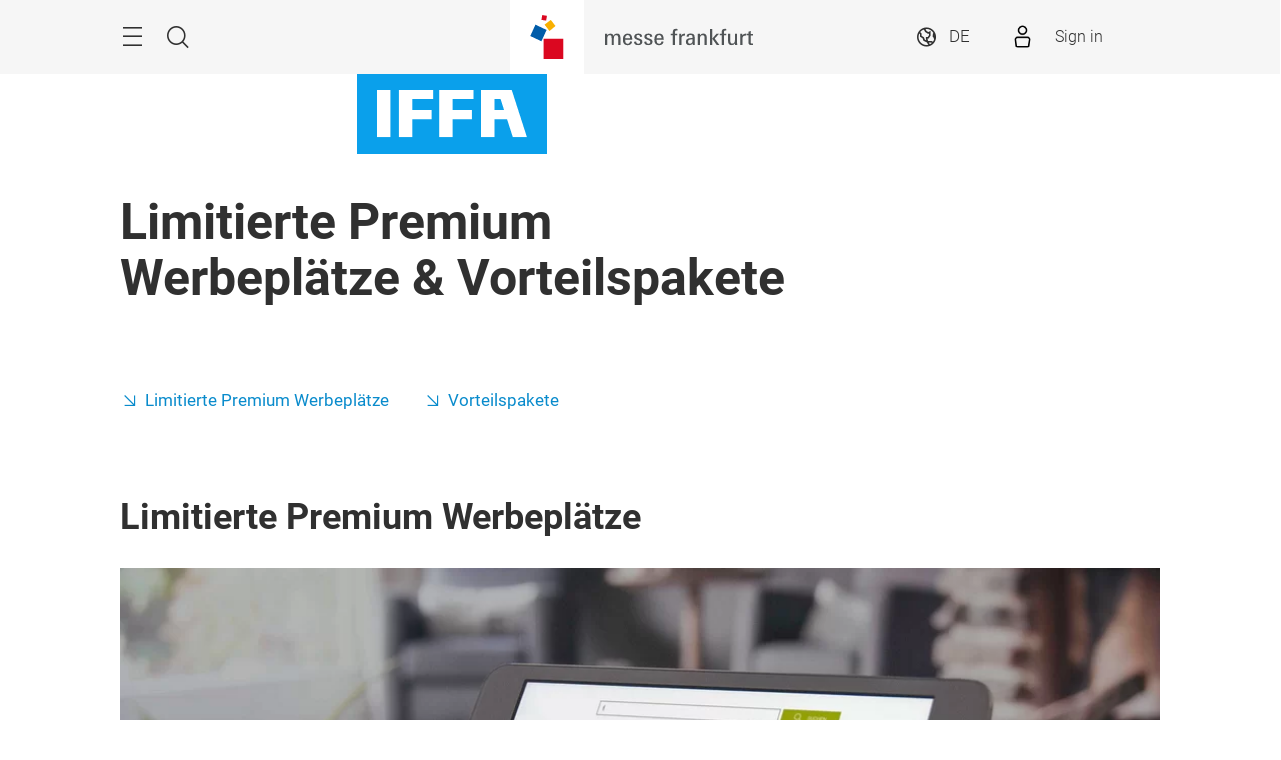

--- FILE ---
content_type: text/html;charset=utf-8
request_url: https://iffa.messefrankfurt.com/frankfurt/de/ausstellerservices/werbemoeglichkeiten/online/limitierte-werbeplaetze-vorteilspakete.html
body_size: 33760
content:
<!DOCTYPE HTML>
<!--[if IE ]>
<html lang="de" class="ie">
<![endif]-->
<!--[if !IE]>-->
<html lang="de">
<!--<![endif]-->
<head>




    <link rel="alternate" hreflang="x-default" href="https://iffa.messefrankfurt.com/frankfurt/en/exhibitor-services/advertising/online/werbeplaetze-vorteilspakete.html"/>

    <link rel="alternate" hreflang="de" href="https://iffa.messefrankfurt.com/frankfurt/de/ausstellerservices/werbemoeglichkeiten/online/limitierte-werbeplaetze-vorteilspakete.html"/>

    <link rel="alternate" hreflang="en" href="https://iffa.messefrankfurt.com/frankfurt/en/exhibitor-services/advertising/online/werbeplaetze-vorteilspakete.html"/>



<script type="application/ld+json">
    {
  "description" : "Nutzen Sie die Chance, und bewerben Sie Ihr Unternehmen und Ihr Produkt prominent auf unseren limitierten Premium Werbeplätzen. Unsere Werbemaßnahmen können Sie auch ganz einfach als Pakete buchen. ",
  "mainEntityOfPage" : "https://iffa.messefrankfurt.com/frankfurt/de/ausstellerservices/werbemoeglichkeiten/online/limitierte-werbeplaetze-vorteilspakete.html",
  "image" : [ "https://iffa.messefrankfurt.com/content/dam/messefrankfurt-redaktion/corporate/services/marketing/digital-media/images/pole-position.jpg", "https://iffa.messefrankfurt.com/content/dam/messefrankfurt-redaktion/corporate/services/marketing/digital-media/images/messefrankfurt-top-of-search-ipad.jpg" ],
  "headline" : "Limitierte Premium Werbeplätze & Vorteilspakete",
  "inLanguage" : "de",
  "copyrightYear" : "2025",
  "datePublished" : "2025-08-21T17:47:22.122+02:00",
  "dateModified" : "2025-08-21T17:46:43.970+02:00",
  "author" : {
    "name" : "IFFA",
    "url" : "https://iffa.messefrankfurt.com/frankfurt/de.html",
    "logo" : "https://iffa.messefrankfurt.com/content/dam/schema-org/iffa.jpg",
    "@context" : "https://schema.org",
    "@type" : "Organization"
  },
  "publisher" : {
    "name" : "IFFA",
    "url" : "https://iffa.messefrankfurt.com/frankfurt/de.html",
    "logo" : "https://iffa.messefrankfurt.com/content/dam/schema-org/iffa.jpg",
    "@context" : "https://schema.org",
    "@type" : "Organization"
  },
  "@context" : "https://schema.org",
  "@type" : "WebPage"
}
</script>






<meta name="google-site-verification" content="Rr32n9lonZfbGwjaYIXm82iinBreEmRbFPhNy9FqOIw"/>


<style>
    :root {
        --font-light: Roboto-Light, Arial, sans-serif;
        --font-regular: Roboto-Regular, Arial, sans-serif;
        --font-bold: Roboto-Bold, Arial, sans-serif;
        --mf-color01: #0AA0EB; --mf-color02: #0AA0EB; --mf-color03: #098BCC; --mf-color04: #076DA0; --mf-color05: #044260; --mf-color06: #FFFFFF;--mf-color-canvas_01: rgba(10,160,235,0.4); --mf-color-canvas_02: rgba(4,66,96,0.4); --mf-color02-rgba09: rgba(10,160,235,0.9); --mf-color04-rgba09: rgba(7,109,160,0.9); --mf-color02-rgba04: rgba(10,160,235,0.4); 
    }
</style>



    
    <script>
        (function () {
            var consentListeners = [];
            var currentConsent = {};
            window.onConsentGiven = function (vendor, cb) {
                if (currentConsent[vendor]) {
                    cb();
                } else {
                    consentListeners.push({vendor: vendor, cb: cb});
                }
            };
            window.offConsentGiven = function (vendor, cb) {
                for (var i in consentListeners) {
                    if (consentListeners.hasOwnProperty(i)) {
                        var listener = consentListeners[i];
                        if (listener.vendor === vendor && listener.cb === cb) {
                            consentListeners.splice(i, 1);
                            return;
                        }
                    }
                }
            };
            window.addEventListener('ucEvent', function (e) {
                if (e.detail && e.detail.event === 'consent_status') {
                    currentConsent = e.detail;
                    for (var i in consentListeners) {
                        if (consentListeners.hasOwnProperty(i)) {
                            var listener = consentListeners[i];
                            if (e.detail[listener.vendor]) {
                                window.offConsentGiven(listener.vendor, listener);
                                listener.cb();
                            }
                        }
                    }
                }
            });
        })();
    </script>
    <script src="https://web.cmp.usercentrics.eu/tcf/stub.js"></script>
    <script id="usercentrics-cmp" data-settings-id="tD38h4HHG" src="https://web.cmp.usercentrics.eu/ui/loader.js" async></script>



    <!-- Google Tag Manager -->
    <script data-usercentrics="Google Tag Manager" type="text/plain">
        (function (w, d, s, l, i) {
            w[l] = w[l] || [];
            w[l].push({
                'gtm.start':
                        new Date().getTime(), event: 'gtm.js'
            });
            var f = d.getElementsByTagName(s)[0],
                    j = d.createElement(s), dl = l != 'dataLayer' ? '&l=' + l : '';
            j.async = true;
            j.src =
                    '//www.googletagmanager.com/gtm.js?id=' + i + dl;
            f.parentNode.insertBefore(j, f);
        })(window, document, 'script', 'dataLayer', 'GTM\u002DNR5J2P');
    </script>
    <!-- End Google Tag Manager -->


<meta charset="utf-8"/>
<meta http-equiv="X-UA-Compatible" content="IE=edge"/>
<meta name="viewport" content="width=device-width, initial-scale=1"/>
<meta name="robots" content="index, follow"/>
<meta name="applicable-device" content="pc,mobile"/>






    <meta name="description" content="Nutzen Sie die Chance, und bewerben Sie Ihr Unternehmen und Ihr Produkt prominent auf unseren limitierten Premium Werbeplätzen. Unsere Werbemaßnahmen können Sie auch ganz einfach als Pakete buchen. "/>
    

    
    <meta property="og:title" content="Limitierte Premium Werbeplätze &amp; Vorteilspakete"/>
    <meta property="og:description" content="Nutzen Sie die Chance, und bewerben Sie Ihr Unternehmen und Ihr Produkt prominent auf unseren limitierten Premium Werbeplätzen. Unsere Werbemaßnahmen können Sie auch ganz einfach als Pakete buchen. "/>
    <meta property="og:type" content="website"/>
    <meta property="og:url" content="https://iffa.messefrankfurt.com/frankfurt/de/ausstellerservices/werbemoeglichkeiten/online/limitierte-werbeplaetze-vorteilspakete.html"/>
    

    <link rel="canonical" href="https://iffa.messefrankfurt.com/frankfurt/de/ausstellerservices/werbemoeglichkeiten/online/limitierte-werbeplaetze-vorteilspakete.html"/>
    <title>Limitierte Premium Werbeplätze &amp; Vorteilspakete</title>





<link rel="icon" type="image/x-icon" href="/content/dam/messefrankfurt-dubai/generic/logo-corporate/webspace/mf-favicon-aem.png"/>





    
<link rel="stylesheet" href="/etc.clientlibs/messefrankfurt/clientlibs/clientlib-base.min.df6e275102ea8a20cdb831925e8b2757.css" type="text/css">




    
<link rel="stylesheet" href="/etc.clientlibs/messefrankfurt/clientlibs/clientlib-icomoon.min.8c6c5b3ef4d5efe4634cfafbab0f8578.css" type="text/css">




















    <link rel="stylesheet" type="text/css" href="https://accountwidget.messefrankfurt.com/style.css"/>

</head>
<body id="top" data-t-name="Layout">



<a class="sr-only sr-only-focusable" href="#content">Überspringen</a>
<nav id="navigation" class="o-main-navigation o-off-canvas o-off-canvas--left" data-t-name="OffCanvas" data-t-decorator="MainNavigation">
<div class="o-off-canvas__layer" aria-hidden="true">

    <div class="o-off-canvas__layer-content">
        <div class="o-off-canvas__layer-scrollable">
            
    <button class="o-off-canvas__back js-o-off-canvas__back">
        <span class="o-off-canvas__back-text icon icon-arrow-previous-before">Zurück</span>
    </button>
    <button class="o-off-canvas__close js-o-off-canvas__close">
        <span class="sr-only">Navigation beenden</span>
    </button>

            
    <a class="o-off-canvas__home js-o-off-canvas__home text-muted" href="/frankfurt/de.html">
        <span class="icon-home"></span>
        
            <span class="o-off-canvas__home--label">Startseite</span>
        
    </a>

            <div class="o-off-canvas__layer-container">
                <div class="o-off-canvas__layer-container-item--nav">
                    
    <ul class="o-off-canvas__list o-main-navigation__list o-main-navigation__list--main">
        
    <li class="o-off-canvas__item">
        
    <a class="o-off-canvas__item-link
              
              js-o-off-canvas__item-link
              o-off-canvas__item-link--has-children" data-active="false" tabindex="-1" href="/frankfurt/de/profil.html">
        <span class="o-off-canvas__item-title">Profil der IFFA</span>
        <span class="icon-right"></span>
        <span class="o-off-canvas__item-subline text-muted">Die Messe im Überblick</span>
    </a>

        
    <div class="o-off-canvas__layer" aria-hidden="true">
        <div class="o-off-canvas__layer-content">
            <div class="o-off-canvas__layer-scrollable">
                
                
    <a class="o-off-canvas__item-link
              o-off-canvas__link--page
              
              " data-active="false" tabindex="-1" href="/frankfurt/de/profil.html">
        <span class="o-off-canvas__item-title">Profil der IFFA</span>
        
        
    </a>

                
    <ul class="o-off-canvas__list o-main-navigation__list o-main-navigation__list--main">
        
    <li class="o-off-canvas__item">
        
    <a class="o-off-canvas__item-link
              
              
              " data-active="false" tabindex="-1" href="/frankfurt/de/profil/iffa-worlds.html">
        <span class="o-off-canvas__item-title">IFFA Worlds</span>
        
        
    </a>

        
    </li>

    
        
    <li class="o-off-canvas__item">
        
    <a class="o-off-canvas__item-link
              
              
              " data-active="false" tabindex="-1" href="/frankfurt/de/profil/beirat.html">
        <span class="o-off-canvas__item-title">Der Beirat der IFFA</span>
        
        
    </a>

        
    </li>

    
        
    <li class="o-off-canvas__item">
        
    <a class="o-off-canvas__item-link
              
              
              " data-active="false" tabindex="-1" href="/frankfurt/de/profil/management.html">
        <span class="o-off-canvas__item-title">IFFA Management</span>
        
        
    </a>

        
    </li>

    
        
    <li class="o-off-canvas__item">
        
    <a class="o-off-canvas__item-link
              
              
              " data-active="false" tabindex="-1" href="/frankfurt/de/profil/weltweit.html">
        <span class="o-off-canvas__item-title">Weltweit</span>
        
        
    </a>

        
    </li>

    
        
    <li class="o-off-canvas__item">
        
    <a class="o-off-canvas__item-link
              
              
              " data-active="false" tabindex="-1" href="/frankfurt/de/profil/nachhaltigkeit.html">
        <span class="o-off-canvas__item-title">Nachhaltigkeit Messe Frankfurt</span>
        
        
    </a>

        
    </li>

    </ul>

            </div>
        </div>
    </div>

    </li>

    
        
    <li class="o-off-canvas__item">
        
    <a class="o-off-canvas__item-link
              
              
              " data-active="false" tabindex="-1" href="/frankfurt/de/ausstellersuche.html">
        <span class="o-off-canvas__item-title">Aussteller &amp; Produkte</span>
        
        <span class="o-off-canvas__item-subline text-muted">Die Ausstellersuche zur IFFA</span>
    </a>

        
    </li>

    
        
    <li class="o-off-canvas__item">
        
    <a class="o-off-canvas__item-link
              
              js-o-off-canvas__item-link
              o-off-canvas__item-link--has-children" data-active="false" tabindex="-1" href="/frankfurt/de/themen-events.html">
        <span class="o-off-canvas__item-title">Themen &amp; Events</span>
        <span class="icon-right"></span>
        <span class="o-off-canvas__item-subline text-muted">Top-Themen und Rahmenprogramm</span>
    </a>

        
    <div class="o-off-canvas__layer" aria-hidden="true">
        <div class="o-off-canvas__layer-content">
            <div class="o-off-canvas__layer-scrollable">
                
                
    <a class="o-off-canvas__item-link
              o-off-canvas__link--page
              
              " data-active="false" tabindex="-1" href="/frankfurt/de/themen-events.html">
        <span class="o-off-canvas__item-title">Themen &amp; Events</span>
        
        
    </a>

                
    <ul class="o-off-canvas__list o-main-navigation__list o-main-navigation__list--main">
        
    <li class="o-off-canvas__item">
        
    <a class="o-off-canvas__item-link
              
              
              " data-active="false" tabindex="-1" href="/frankfurt/de/themen-events/start-ups.html">
        <span class="o-off-canvas__item-title">Start-ups auf der IFFA</span>
        
        
    </a>

        
    </li>

    
        
    <li class="o-off-canvas__item">
        
    <a class="o-off-canvas__item-link
              
              
              " data-active="false" tabindex="-1" href="/frankfurt/de/themen-events/events-iffa.html">
        <span class="o-off-canvas__item-title">Events</span>
        
        
    </a>

        
    </li>

    
        
    <li class="o-off-canvas__item">
        
    <a class="o-off-canvas__item-link
              
              
              " data-active="false" tabindex="-1" href="/frankfurt/de/themen-events/events.html">
        <span class="o-off-canvas__item-title">Eventkalender 2025</span>
        
        
    </a>

        
    </li>

    
        
    <li class="o-off-canvas__item">
        
    <a class="o-off-canvas__item-link
              
              
              " data-active="false" tabindex="-1" href="/frankfurt/de/themen-events/top-themen.html">
        <span class="o-off-canvas__item-title">Top-Themen</span>
        
        
    </a>

        
    </li>

    </ul>

            </div>
        </div>
    </div>

    </li>

    
        
    <li class="o-off-canvas__item">
        
    <a class="o-off-canvas__item-link
              
              js-o-off-canvas__item-link
              o-off-canvas__item-link--has-children" data-active="false" tabindex="-1" href="/frankfurt/de/planung-vorbereitung.html">
        <span class="o-off-canvas__item-title">Planung &amp; Vorbereitung</span>
        <span class="icon-right"></span>
        <span class="o-off-canvas__item-subline text-muted">Informationen für Aussteller und Besucher</span>
    </a>

        
    <div class="o-off-canvas__layer" aria-hidden="true">
        <div class="o-off-canvas__layer-content">
            <div class="o-off-canvas__layer-scrollable">
                
                
    <a class="o-off-canvas__item-link
              o-off-canvas__link--page
              
              " data-active="false" tabindex="-1" href="/frankfurt/de/planung-vorbereitung.html">
        <span class="o-off-canvas__item-title">Planung &amp; Vorbereitung</span>
        
        
    </a>

                
    <ul class="o-off-canvas__list o-main-navigation__list o-main-navigation__list--main">
        
    <li class="o-off-canvas__item">
        
    <a class="o-off-canvas__item-link
              
              
              " data-active="false" tabindex="-1" href="/frankfurt/de/planung-vorbereitung/aussteller.html">
        <span class="o-off-canvas__item-title">Informationen für Aussteller</span>
        
        
    </a>

        
    </li>

    
        
    <li class="o-off-canvas__item">
        
    <a class="o-off-canvas__item-link
              
              
              " data-active="false" tabindex="-1" href="/frankfurt/de/planung-vorbereitung/messegelaende.html">
        <span class="o-off-canvas__item-title">Messegelände</span>
        
        
    </a>

        
    </li>

    
        
    <li class="o-off-canvas__item">
        
    <a class="o-off-canvas__item-link
              
              
              " data-active="false" tabindex="-1" href="/frankfurt/de/planung-vorbereitung/anreise-aufenthalt.html">
        <span class="o-off-canvas__item-title">Anreise &amp; Aufenthalt</span>
        
        
    </a>

        
    </li>

    </ul>

            </div>
        </div>
    </div>

    </li>

    
        
    <li class="o-off-canvas__item">
        
    <a class="o-off-canvas__item-link
              
              js-o-off-canvas__item-link
              o-off-canvas__item-link--has-children" data-active="false" tabindex="-1" href="/frankfurt/de/ausstellerservices.html">
        <span class="o-off-canvas__item-title">Ausstellerservices</span>
        <span class="icon-right"></span>
        <span class="o-off-canvas__item-subline text-muted">Services rund um Ihren Stand</span>
    </a>

        
    <div class="o-off-canvas__layer" aria-hidden="true">
        <div class="o-off-canvas__layer-content">
            <div class="o-off-canvas__layer-scrollable">
                
                
    <a class="o-off-canvas__item-link
              o-off-canvas__link--page
              
              " data-active="false" tabindex="-1" href="/frankfurt/de/ausstellerservices.html">
        <span class="o-off-canvas__item-title">Ausstellerservices</span>
        
        
    </a>

                
    <ul class="o-off-canvas__list o-main-navigation__list o-main-navigation__list--main">
        
    <li class="o-off-canvas__item">
        
    <a class="o-off-canvas__item-link
              
              
              " data-active="false" tabindex="-1" href="/frankfurt/de/ausstellerservices/services-bestellen.html">
        <span class="o-off-canvas__item-title">Produkte und Services bestellen</span>
        
        
    </a>

        
    </li>

    
        
    <li class="o-off-canvas__item">
        
    <a class="o-off-canvas__item-link
              
              js-o-off-canvas__item-link
              o-off-canvas__item-link--has-children" data-active="false" tabindex="-1" href="/frankfurt/de/ausstellerservices/standbau.html">
        <span class="o-off-canvas__item-title">Standbau und Mietmöbel</span>
        <span class="icon-right"></span>
        
    </a>

        
    <div class="o-off-canvas__layer" aria-hidden="true">
        <div class="o-off-canvas__layer-content">
            <div class="o-off-canvas__layer-scrollable">
                
                
    <a class="o-off-canvas__item-link
              o-off-canvas__link--page
              
              " data-active="false" tabindex="-1" href="/frankfurt/de/ausstellerservices/standbau.html">
        <span class="o-off-canvas__item-title">Standbau und Mietmöbel</span>
        
        
    </a>

                
    <ul class="o-off-canvas__list o-main-navigation__list o-main-navigation__list--main">
        
    <li class="o-off-canvas__item">
        
    <a class="o-off-canvas__item-link
              
              
              " data-active="false" tabindex="-1" href="/frankfurt/de/ausstellerservices/standbau/standtechnik.html">
        <span class="o-off-canvas__item-title">Standtechnik</span>
        
        
    </a>

        
    </li>

    
        
    <li class="o-off-canvas__item">
        
    <a class="o-off-canvas__item-link
              
              
              " data-active="false" tabindex="-1" href="/frankfurt/de/ausstellerservices/standbau/standservices.html">
        <span class="o-off-canvas__item-title">Standservices und Personal</span>
        
        
    </a>

        
    </li>

    
        
    <li class="o-off-canvas__item">
        
    <a class="o-off-canvas__item-link
              
              
              " data-active="false" tabindex="-1" href="/frankfurt/de/ausstellerservices/standbau/service-pakete.html">
        <span class="o-off-canvas__item-title">Service-Pakete</span>
        
        
    </a>

        
    </li>

    
        
    <li class="o-off-canvas__item">
        
    <a class="o-off-canvas__item-link
              
              
              " data-active="false" tabindex="-1" href="/frankfurt/de/ausstellerservices/standbau/stand-construction-authorisation-check.html">
        <span class="o-off-canvas__item-title">Standbaugenehmigung</span>
        
        
    </a>

        
    </li>

    </ul>

            </div>
        </div>
    </div>

    </li>

    
        
    <li class="o-off-canvas__item">
        
    <a class="o-off-canvas__item-link
              
              js-o-off-canvas__item-link
              o-off-canvas__item-link--has-children" data-active="false" tabindex="-1" href="/frankfurt/de/ausstellerservices/werbemoeglichkeiten.html">
        <span class="o-off-canvas__item-title">Werbemöglichkeiten</span>
        <span class="icon-right"></span>
        
    </a>

        
    <div class="o-off-canvas__layer" aria-hidden="true">
        <div class="o-off-canvas__layer-content">
            <div class="o-off-canvas__layer-scrollable">
                
                
    <a class="o-off-canvas__item-link
              o-off-canvas__link--page
              
              " data-active="false" tabindex="-1" href="/frankfurt/de/ausstellerservices/werbemoeglichkeiten.html">
        <span class="o-off-canvas__item-title">Werbemöglichkeiten</span>
        
        
    </a>

                
    <ul class="o-off-canvas__list o-main-navigation__list o-main-navigation__list--main">
        
    <li class="o-off-canvas__item">
        
    <a class="o-off-canvas__item-link
              
              
              " data-active="false" tabindex="-1" href="/frankfurt/de/ausstellerservices/werbemoeglichkeiten/indoor.html">
        <span class="o-off-canvas__item-title">Werbemöglichkeiten Indoor</span>
        
        
    </a>

        
    </li>

    
        
    <li class="o-off-canvas__item">
        
    <a class="o-off-canvas__item-link
              
              
              " data-active="false" tabindex="-1" href="/frankfurt/de/ausstellerservices/werbemoeglichkeiten/outdoor.html">
        <span class="o-off-canvas__item-title">Werbemöglichkeiten Outdoor</span>
        
        
    </a>

        
    </li>

    
        
    <li class="o-off-canvas__item">
        
    <a class="o-off-canvas__item-link
              
              
              " data-active="false" tabindex="-1" href="/frankfurt/de/ausstellerservices/werbemoeglichkeiten/online.html">
        <span class="o-off-canvas__item-title">Werbemöglichkeiten Online</span>
        
        
    </a>

        
    </li>

    
        
    <li class="o-off-canvas__item">
        
    <a class="o-off-canvas__item-link
              
              
              " data-active="false" tabindex="-1" href="/frankfurt/de/ausstellerservices/werbemoeglichkeiten/download-logo-werbemittel.html">
        <span class="o-off-canvas__item-title">Download Logos und Werbemittel</span>
        
        
    </a>

        
    </li>

    
        
    <li class="o-off-canvas__item">
        
    <a class="o-off-canvas__item-link
              
              
              " data-active="false" tabindex="-1" href="/frankfurt/de/ausstellerservices/werbemoeglichkeiten/promotion-materialien.html">
        <span class="o-off-canvas__item-title">Promotion-Material</span>
        
        
    </a>

        
    </li>

    </ul>

            </div>
        </div>
    </div>

    </li>

    
        
    <li class="o-off-canvas__item">
        
    <a class="o-off-canvas__item-link
              
              
              " data-active="false" tabindex="-1" href="/frankfurt/de/ausstellerservices/catering.html">
        <span class="o-off-canvas__item-title">Catering</span>
        
        
    </a>

        
    </li>

    
        
    <li class="o-off-canvas__item">
        
    <a class="o-off-canvas__item-link
              
              js-o-off-canvas__item-link
              o-off-canvas__item-link--has-children" data-active="false" tabindex="-1" href="/frankfurt/de/ausstellerservices/logistik.html">
        <span class="o-off-canvas__item-title">Logistik und Verkehr</span>
        <span class="icon-right"></span>
        
    </a>

        
    <div class="o-off-canvas__layer" aria-hidden="true">
        <div class="o-off-canvas__layer-content">
            <div class="o-off-canvas__layer-scrollable">
                
                
    <a class="o-off-canvas__item-link
              o-off-canvas__link--page
              
              " data-active="false" tabindex="-1" href="/frankfurt/de/ausstellerservices/logistik.html">
        <span class="o-off-canvas__item-title">Logistik und Verkehr</span>
        
        
    </a>

                
    <ul class="o-off-canvas__list o-main-navigation__list o-main-navigation__list--main">
        
    <li class="o-off-canvas__item">
        
    <a class="o-off-canvas__item-link
              
              
              " data-active="false" tabindex="-1" href="/frankfurt/de/ausstellerservices/logistik/logistik.html">
        <span class="o-off-canvas__item-title">Logistikservices</span>
        
        
    </a>

        
    </li>

    
        
    <li class="o-off-canvas__item">
        
    <a class="o-off-canvas__item-link
              
              
              " data-active="false" tabindex="-1" href="/frankfurt/de/ausstellerservices/logistik/verkehr.html">
        <span class="o-off-canvas__item-title">Verkehrsmanagement</span>
        
        
    </a>

        
    </li>

    </ul>

            </div>
        </div>
    </div>

    </li>

    
        
    <li class="o-off-canvas__item">
        
    <a class="o-off-canvas__item-link
              
              
              " data-active="false" tabindex="-1" href="/frankfurt/de/ausstellerservices/mfac.html">
        <span class="o-off-canvas__item-title">Messe Frankfurt against Copying</span>
        
        
    </a>

        
    </li>

    
        
    <li class="o-off-canvas__item">
        
    <a class="o-off-canvas__item-link
              
              
              " data-active="false" tabindex="-1" href="/frankfurt/de/ausstellerservices/media-package-manager.html">
        <span class="o-off-canvas__item-title">Medienpaket Manager (MPM)</span>
        
        
    </a>

        
    </li>

    
        
    <li class="o-off-canvas__item">
        
    <a class="o-off-canvas__item-link
              
              
              " data-active="false" tabindex="-1" href="/frankfurt/de/ausstellerservices/hygiene.html">
        <span class="o-off-canvas__item-title">Schutz- und Hygienekonzept</span>
        
        
    </a>

        
    </li>

    </ul>

            </div>
        </div>
    </div>

    </li>

    
        
    <li class="o-off-canvas__item">
        
    <a class="o-off-canvas__item-link
              
              js-o-off-canvas__item-link
              o-off-canvas__item-link--has-children" data-active="false" tabindex="-1" href="/frankfurt/de/presse.html">
        <span class="o-off-canvas__item-title">Presse &amp; Medien</span>
        <span class="icon-right"></span>
        <span class="o-off-canvas__item-subline text-muted">Presseinformationen, Pressefotos und Kontakt</span>
    </a>

        
    <div class="o-off-canvas__layer" aria-hidden="true">
        <div class="o-off-canvas__layer-content">
            <div class="o-off-canvas__layer-scrollable">
                
                
    <a class="o-off-canvas__item-link
              o-off-canvas__link--page
              
              " data-active="false" tabindex="-1" href="/frankfurt/de/presse.html">
        <span class="o-off-canvas__item-title">Presse &amp; Medien</span>
        
        
    </a>

                
    <ul class="o-off-canvas__list o-main-navigation__list o-main-navigation__list--main">
        
    <li class="o-off-canvas__item">
        
    <a class="o-off-canvas__item-link
              
              
              " data-active="false" tabindex="-1" href="/frankfurt/de/presse/pressemeldungen.html">
        <span class="o-off-canvas__item-title">Pressemeldungen</span>
        
        
    </a>

        
    </li>

    
        
    <li class="o-off-canvas__item">
        
    <a class="o-off-canvas__item-link
              
              
              " data-active="false" tabindex="-1" href="/frankfurt/de/presse/bildmaterial.html">
        <span class="o-off-canvas__item-title">Bildmaterial</span>
        
        
    </a>

        
    </li>

    
        
    <li class="o-off-canvas__item">
        
    <a class="o-off-canvas__item-link
              
              
              " data-active="false" tabindex="-1" href="/frankfurt/de/presse/download-logo-werbemittel.html">
        <span class="o-off-canvas__item-title">Download Logos und Werbemittel</span>
        
        
    </a>

        
    </li>

    </ul>

            </div>
        </div>
    </div>

    </li>

    </ul>

                </div>
                <div class="o-off-canvas__layer-container-item--additional">
                    
    <a class="btn btn-default o-main-navigation__button--conversion" tabindex="0" href="/frankfurt/de/planung-vorbereitung.html#teilnehmen">Jetzt informieren</a>

                    
    <ul class="o-off-canvas__list o-off-canvas__list--meta o-main-navigation__list o-main-navigation__list--meta">
        <li class="o-off-canvas__item">
            <a class="o-off-canvas__item-link" tabindex="-1" href="/frankfurt/de/planung-vorbereitung.html#oeffnungszeiten">Öffnungszeiten</a>
        </li>
    
        <li class="o-off-canvas__item">
            <a class="o-off-canvas__item-link" tabindex="-1" href="/frankfurt/de/kontakt.html">Kontakt</a>
        </li>
    </ul>

                    
    <ul class="o-off-canvas__list o-off-canvas__list--corporate o-main-navigation__list o-main-navigation__list--corporate">
        <li class="o-off-canvas__item">
            <a class="o-off-canvas__item-link a-link--external-left" target="_blank" tabindex="-1" rel="noopener noreferrer" href="/frankfurt/de/profil/weltweit.html">Food Technologies weltweit</a>
        </li>
    
        <li class="o-off-canvas__item">
            <a class="o-off-canvas__item-link a-link--external-left" target="_blank" tabindex="-1" rel="noopener noreferrer" href="https://foodtechnologies.messefrankfurt.com/global/de.html">Foodtech Now!</a>
        </li>
    </ul>

                </div>
            </div>
        </div>
    </div>
</div>



    



</nav>

<div class="o-search o-off-canvas o-off-canvas--top" data-t-name="OffCanvas" data-t-decorator="Search">


<div class="o-off-canvas__layer">
    <div class="container">
        <div class="row">
            <div class="col-xs-9 center-block">
                <button class="o-off-canvas__close js-o-off-canvas__close">
                    <span class="sr-only">Suche beenden</span>
                </button>
                <h2>Suche</h2>
                <form class="m-form m-form--search" data-t-name="Form" data-t-decorator="Search" method="GET" action="/frankfurt/de/suche.html">
                    <div class="m-form__search-filter hidden-xs">
                        <fieldset>
                            <input class="js-m-form__search-filter" type="radio" id="category_all" name="f" value="/frankfurt/de/suche.html" data-placeholder="Suchbegriff eingeben, z.B. Veranstaltungsname, Thema, ..." checked="checked"/>
                            <label for="category_all">Alles durchsuchen</label>
                        
                            <input class="js-m-form__search-filter" type="radio" id="category_1" name="f" value="/frankfurt/de/suche-inhalte.html" data-placeholder="Suchbegriff eingeben, z.B. Thema, Interessensgebiet, ..."/>
                            <label for="category_1">Inhalte</label>
                        
                            <input class="js-m-form__search-filter" type="radio" id="category_2" name="f" value="/frankfurt/de/ausstellersuche.html" data-placeholder=" Suchbegriff eingeben, z.B. Aussteller, Produktgruppe,..."/>
                            <label for="category_2">Aussteller &amp; Produkte</label>
                        
                            <input class="js-m-form__search-filter" type="radio" id="category_3" name="f" value="/frankfurt/de/themen-events/events.html" data-placeholder="Suchbegriff eingeben"/>
                            <label for="category_3">Eventkalender</label>
                        </fieldset>
                    </div>
                    <div class="m-form__searchbar">
                        <div class="a-form-input a-form-input--searchfield" data-t-name="FormInput" data-t-id="5">
                            <button class="a-form-input__clear js-form-input__clear icon icon-close hidden" type="button"></button>
                            <input class="js-form-input__clear-text js-m-form__search-field" type="text" id="search" name="q" placeholder="Suchbegriff eingeben, z.B. Veranstaltungsname, Thema, ..."/>
                        </div>
                        <div class="m-form__search-filter hidden-sm hidden-md hidden-lg">
                            <div class="a-form-select">
                                <label for="categoryFilter">Kategorie</label>
                                <select id="categoryFilter" class="js-m-form__search-filter a-form-select__arrow" size="1">
                                    <option value="/frankfurt/de/suche.html">Alles durchsuchen</option>
                                
                                    <option value="/frankfurt/de/suche-inhalte.html">Inhalte</option>
                                
                                    <option value="/frankfurt/de/ausstellersuche.html">Aussteller &amp; Produkte</option>
                                
                                    <option value="/frankfurt/de/themen-events/events.html">Eventkalender</option>
                                </select>
                            </div>
                        </div>
                        <button type="submit" class="btn btn-primary btn-icon">
                            <span class="icon icon-magnifier"></span>
                            <span>Suchen</span>
                        </button>
                    </div>
                </form>
                
            </div>
        </div>
    </div>
</div>



    



</div>


<div class="o-share-page o-off-canvas o-off-canvas--right" data-t-name="OffCanvas" data-t-decorator="SharePage">


<aside id="share" class="o-share-page o-off-canvas o-off-canvas--right" data-t-name="OffCanvas" data-t-decorator="SharePage">
    <div class="o-off-canvas__layer">
        <div class="o-off-canvas__layer-content">
            <div class="o-off-canvas__layer-scrollable">
                <button class="o-off-canvas__close js-o-off-canvas__close">
                    <span class="sr-only">Schließen</span>
                </button>
                <span class="h2">
                    Teilen
                </span>
                <ul class="o-off-canvas__list">
                    <li class="o-off-canvas__item">
                        <a target="_blank" rel="noopener noreferrer" class="a-link--external" href="https://www.facebook.com/sharer/sharer.php?u=_currentPageUrl_">
                            <span class="icon icon-facebook"></span>
                            <span>Facebook</span>
                        </a>
                    </li>
                    
                    
                    <li class="o-off-canvas__item">
                        <a target="_blank" rel="noopener noreferrer" class="a-link--external" href="https://www.linkedin.com/shareArticle?mini=true&url=_currentPageUrl_">
                            <span class="icon icon-linkedin"></span>
                            <span>LinkedIn</span>
                        </a>
                    </li>
                    <li class="o-off-canvas__item">
                        <a target="_blank" rel="noopener noreferrer" class="a-link--external" href="https://www.xing.com/spi/shares/new?url=_currentPageUrl_">
                            <span class="icon icon-xing"></span>
                            <span>Xing</span>
                        </a>
                    </li>
                    <li class="o-off-canvas__item  o-off-canvas__item--hidden-sm-up">
                        <a target="_blank" rel="noopener noreferrer" class="a-link--external" href="https://wa.me/?text=_currentPageUrl_">
                            <span class="icon icon-whatsapp"></span>
                            <span>WhatsApp</span>
                        </a>
                    </li>
                    
                    <li class="o-off-canvas__item">
                        <a target="_blank" href="mailto:?subject=Eine%20Weiterempfehlung%20von%20www.iffa.messefrankfurt.com&body=Diese%20Seite%20wurde%20Ihnen%20empfohlen:%20_currentPageUrl_" rel="noopener noreferrer">
                            <span class="icon icon-email"></span>
                            <span>Seite per E-Mail empfehlen</span>
                        </a>
                    </li>
                    <li class="o-off-canvas__item">
                        <a class="js-o-share-page__copy-to-clipboard" data-success="Link in die Zwischenablage kopiert" data-toggle="tooltip" data-placement="bottom" title="Link in die Zwischenablage kopiert" href="">
                            <span class="icon icon-link"></span>
                            <span>Link kopieren</span>
                        </a>
                    </li>
                </ul>
            </div>
        </div>
    </div>
</aside>



    



</div>

<main class="layout-cube">
    



<div class="a-to-top a-to-top--hidden" data-t-name="ToTop">
    <div class="container">
        <a class="btn btn-default btn-icon-single" href="#top">
            <span class="icon-arrowup"></span>
        </a>
    </div>
</div>

<header class="o-cube-header o-cube-header--fix" data-t-name="CubeHeader">




<div class="container">
    <div class="o-cube-header__wrap">
        <div class="row">
            <div class="col-xxs-3 col-xxs-3--displayed-without-content">
    <a class="o-cube-header__main-navigation-toggle js-o-cube-header__main-navigation-toggle" accesskey="m">
        <span class="sr-only">Menü</span>
    </a>
    <a class="o-cube-header__search-toggle js-o-cube-header__search-toggle" accesskey="s">
        <span class="sr-only">Suche</span>
    </a>
</div>
            <div class="col-xxs-6">
    <div class="o-cube-header__corporate-logo">
        <a class="o-cube-header__corporate-logo-cube" href="https://www.messefrankfurt.com/frankfurt/de.html">
            <img src="/content/dam/messefrankfurt-redaktion/ebu23/logo/cubes/messefrankfurt-small.svg" alt="Messe Frankfurt Cubes"/>
        </a>

        <a class="o-cube-header__corporate-logo-wordmark" href="https://www.messefrankfurt.com/frankfurt/de.html">
            <img src="/content/dam/messefrankfurt-redaktion/ebu23/logo/cubes/MF_Wortmarke_150x74_ohneRand.svg" alt="Messe Frankfurt Schriftzug"/>
        </a>
    </div>
</div>
            <div class="col-xxs-3 o-cube-header__right">
    <div class="o-cube-header__language">
        <a class="o-cube-header__language-toggle js-o-cube-header__language-toggle">
            <span>DE</span>
        </a>
        <ul class="m-dropdown o-cube-header__language-options">
            <li class="m-dropdown-item m-dropdown-item--disabled">
                <a tabindex="-1">
                    DE (DE) - Deutsch
                </a>
            </li>
        
            <li class="m-dropdown-item ">
                <a tabindex="-1" href="/frankfurt/en/exhibitor-services/advertising/online/werbeplaetze-vorteilspakete.html">
                    EN (GB) - English
                </a>
            </li>
        </ul>
    </div>
    <div class="o-cube-header__login">
        <div id="infobox"></div>
    </div>
</div>
        </div>
    </div>
</div>



    



</header>







    
    







    


    <div class="o-cube-stage-animation-controller" data-t-name="CubeStageAnimationController"></div>
    <div class="m-cube-stage m-cube-stage--none m-cube-stage--product-cube" data-t-name="CubeStage" data-t-decorator="None">
        
        
        

        
    <div class="m-cube-stage-conversion m-cube-stage-conversion--none" data-t-name="CubeStageConversion">
        
        










    <a class="m-cube-stage-cube m-cube-stage-cube--product m-cube-stage-cube--product-minimal" data-t-name="CubeStageCube" data-t-decorator="Product" href="/frankfurt/de.html">
        <div class="m-cube-stage-cube--product-logo">
            <img src="/content/dam/messefrankfurt-redaktion/iffa/general/IFFA_White.svg" alt="IFFA Logo"/>
        </div>
        <div class="m-cube-stage-cube--product-slider js-cube-slider">
            <div class="m-cube-stage-cube--product-text">
                <span>13. – 18.5.2028
Frankfurt am Main</span>
            </div>
        </div>
    </a>





    </div>

    

    </div>








    








    
    <div id="heading">



    <div class="m-page-heading" data-t-name="PageHeading">
        <div class="container">
            <div class="row">
                <div class="col-sm-10 col-md-8">
                    
                    
                    <h1>Limitierte Premium Werbeplätze &amp; Vorteilspakete</h1>
                    
                    
                    
                </div>
            </div>
        </div>
    </div>




    



</div>

    <div id="content" class="container">
        <div>

    








    
    
    <div class="anchorList abstractComponent">




<div class="m-anchor-list row" data-t-name="AnchorList">
    <div class="col-xs-12">
        
            <span>
                <a href="#limitiert">Limitierte Premium Werbeplätze</a>
            </span>
        
            <span>
                <a href="#vorteilspakete">Vorteilspakete</a>
            </span>
        
    </div>
</div>



    



</div>


    
    
    <div class="anchor abstractComponent">

<div id="limitiert"></div>



    



</div>


    
    
    <div class="imageText abstractComponent">



<div>
    <div class="m-text-image
        
        l-deactivate-gap" data-t-name="TextImage">
        <h2>Limitierte Premium Werbeplätze</h2>

        
            <div class="m-text-image__image" data-t-lightbox="2172133601586">

                
    <div class="a-image" data-t-name="Image">
        
        
    <figure>
        <img class="img-responsive" sizes="(min-width: 1280px) 1000px, 80vw" loading="lazy" src="/content/dam/messefrankfurt-redaktion/corporate/services/marketing/digital-media/images/messefrankfurt-top-of-search-ipad.jpg" srcset="/content/dam/messefrankfurt-redaktion/corporate/services/marketing/digital-media/images/messefrankfurt-top-of-search-ipad.webp.50.jpg 50w, /content/dam/messefrankfurt-redaktion/corporate/services/marketing/digital-media/images/messefrankfurt-top-of-search-ipad.webp.150.jpg 150w, /content/dam/messefrankfurt-redaktion/corporate/services/marketing/digital-media/images/messefrankfurt-top-of-search-ipad.webp.300.jpg 300w, /content/dam/messefrankfurt-redaktion/corporate/services/marketing/digital-media/images/messefrankfurt-top-of-search-ipad.webp.480.jpg 480w, /content/dam/messefrankfurt-redaktion/corporate/services/marketing/digital-media/images/messefrankfurt-top-of-search-ipad.webp.768.jpg 768w, /content/dam/messefrankfurt-redaktion/corporate/services/marketing/digital-media/images/messefrankfurt-top-of-search-ipad.webp.1024.jpg 1024w, /content/dam/messefrankfurt-redaktion/corporate/services/marketing/digital-media/images/messefrankfurt-top-of-search-ipad.webp.1280.jpg 1280w, /content/dam/messefrankfurt-redaktion/corporate/services/marketing/digital-media/images/messefrankfurt-top-of-search-ipad.webp.1920.jpg 1920w, /content/dam/messefrankfurt-redaktion/corporate/services/marketing/digital-media/images/messefrankfurt-top-of-search-ipad.webp.2560.jpg 2560w" alt="Top of Search in der Ausstellersuche der Messe Frankfurt"/>
        <figcaption>Platz 1 im Suchergebnis mit unseren Premium Werbeplätzen.</figcaption>
    </figure>

    </div>

            </div>
        

        

        

        
        
    </div>
</div>



    



</div>


    
    
    <div class="richtext abstractComponent">






    <div class="row">
        <div class="m-rich-text col-sm-10 col-md-8 " data-t-name="RichText">
            <p>Natives Marketing für Ihr Ausstellerprofil: Lassen Sie Ihre Mitbewerber hinter sich und stechen Sie aus der Masse hervor. Nutzen Sie die Chance und bewerben Sie Ihr Unternehmen und Ihre Produkte prominent auf unseren limitierten Premium Werbeplätzen. Die nachfolgenden limitierten Premium Werbeplätze stehen Ihnen zur Verfügung:</p>

            
        </div>
    </div>



    



</div>


    
    
    <div class="anchor abstractComponent">

<div id="top-search"></div>



    
        
        
        
        
        
    
        <div class="a-ad-banner" data-ad-label="Anzeige" data-t-name="AdBanner" id="740684">
            <script data-adfscript="adx.adform.net/adx/?mid=740684&mkv=language:de,level1:exhibitor-services,level2:advertising,level3:digital-media,webproject:iffa_messefrankfurt"></script>
        </div>
    

    



</div>


    
    
    <div class="imageText abstractComponent">



<div>
    <div class="m-text-image
        m-text-image--image-right
        " data-t-name="TextImage">
        <h3>Top of Search: Sichern Sie sich die Spitzenposition in den Suchergebnissen</h3>

        

        
            
            
    
    <div class="m-text-image__video">
        <div class="a-video" data-t-name="Video">
            <div class="a-video__aspect-ratio-box-inside">
                
    

    <div class="m-consent">
        <div class="m-consent__content">
            <h4 class="m-consent__headline">Ihre Zustimmung ist erforderlich</h4>
            <p class="m-consent__copy">Um das Video anzusehen, müssen Sie Ihre Zustimmung zu unserem Brightcove-Videoplayer in den Datenschutzeinstellungen geben.</p>
            <button type="button" class="btn btn-primary" onclick="UC_UI.showSecondLayer()">
                <span class="btn-label">Cookie-Einstellungen verwalten</span>
            </button>
        </div>
    </div>


    <video-js id="d0d6c4fe-796c-4fc1-a715-7a55e56e93ad" data-brightcove-video-player data-account="6415823161001" data-player="u06NGITU10" data-embed="default" controls="" data-video-id="6366889975112" data-playlist-id="" data-application-id=""></video-js>

            </div>
        </div>
        
    </div>

        

        
            
            <p>Macht Sie zur Nummer eins: Ob auf der Website oder in der Navigator-App – zählen die Informationen Ihres Ausstellerprofils zu den Suchergebnissen, steht Ihr Unternehmen an erster Stelle. So werden Sie direkt mit den passenden Suchbegriffen verknüpft und <b>profitieren von bis zu 80% mehr Zugriffen auf Ihr Firmenprofil.</b></p>
<p>Top of Search ist für maximal 10 Kunden buchbar – sichern Sie sich deshalb so schnell wie möglich einen der begehrten Werbeplätze. Erfahren Sie mehr über „Top of Search“ im Video.</p>

        

        
        
    </div>
</div>



    



</div>


    
    
    <div class="anchor abstractComponent">

<div id="top-product-group"></div>



    



</div>


    
    
    <div class="imageText abstractComponent">



<div>
    <div class="m-text-image
        m-text-image--image-right
        " data-t-name="TextImage">
        <h3>Top of Product Group</h3>

        

        
            
            
    
    <div class="m-text-image__video">
        <div class="a-video" data-t-name="Video">
            <div class="a-video__aspect-ratio-box-inside">
                
    

    <div class="m-consent">
        <div class="m-consent__content">
            <h4 class="m-consent__headline">Ihre Zustimmung ist erforderlich</h4>
            <p class="m-consent__copy">Um das Video anzusehen, müssen Sie Ihre Zustimmung zu unserem Brightcove-Videoplayer in den Datenschutzeinstellungen geben.</p>
            <button type="button" class="btn btn-primary" onclick="UC_UI.showSecondLayer()">
                <span class="btn-label">Cookie-Einstellungen verwalten</span>
            </button>
        </div>
    </div>


    <video-js id="f15d8985-3ff2-47f6-b1da-c5641b8f0d0a" data-brightcove-video-player data-account="6415823161001" data-player="u06NGITU10" data-embed="default" controls="" data-video-id="6366891067112" data-playlist-id="" data-application-id=""></video-js>

            </div>
        </div>
        
    </div>

        

        
            
            <p>Werden Sie zum Spitzenreiter Ihrer Produktgruppe: Bei der Werbeoption Top of Product Group erscheint Ihr Ausstellerprofil immer an erster Stelle in den Suchergebnissen für Produktgruppen. <b>So profitieren Sie von bis zu 50% mehr Zugriffen auf Ihr Ausstellerprofil.</b></p>
<p>Dieses Produkt wird auf allen Plattformen der Messe Frankfurt angezeigt, und es sind alle verfügbaren Produktgruppen buchbar. Pro Produktgruppe ist das Top of Product Group maximal dreimal erhältlich. Schnell sein lohnt sich also! Erfahren Sie mehr über „Top of Product Group“ im Video.</p>

        

        
        
    </div>
</div>



    



</div>


    
    
    <div class="anchor abstractComponent">

<div id="front-page-box"></div>



    



</div>


    
    
    <div class="imageText abstractComponent">



<div>
    <div class="m-text-image
        m-text-image--image-right
        " data-t-name="TextImage">
        <h3>Front Page Box</h3>

        

        
            
            
    
    <div class="m-text-image__video">
        <div class="a-video" data-t-name="Video">
            <div class="a-video__aspect-ratio-box-inside">
                
    

    <div class="m-consent">
        <div class="m-consent__content">
            <h4 class="m-consent__headline">Ihre Zustimmung ist erforderlich</h4>
            <p class="m-consent__copy">Um das Video anzusehen, müssen Sie Ihre Zustimmung zu unserem Brightcove-Videoplayer in den Datenschutzeinstellungen geben.</p>
            <button type="button" class="btn btn-primary" onclick="UC_UI.showSecondLayer()">
                <span class="btn-label">Cookie-Einstellungen verwalten</span>
            </button>
        </div>
    </div>


    <video-js id="f1aebf38-f475-48e3-9830-da70e11beb64" data-brightcove-video-player data-account="6415823161001" data-player="u06NGITU10" data-embed="default" controls="" data-video-id="6366890588112" data-playlist-id="" data-application-id=""></video-js>

            </div>
        </div>
        
    </div>

        

        
            
            <p>Der Turbo für Ihr Unternehmensprofil: Die Startseite der Fachmesse ist der Ausgangspunkt, um sich über die Messe zu informieren. Nutzen Sie die Chance, und bewerben Sie Ihr Unternehmen und Ihr Produkt prominent durch natives ­Advertising.</p>
<p><b>Glänzen Sie auf der Startseite:</b></p>
<ul>
<li>Die Front Page Box verlinkt direkt auf Ihr Firmenprofil.</li>
<li>Dieses Produkt wird auf allen Plattformen der Messe Frankfurt angezeigt – zusätzlich auch im interaktiven Geländeplan.</li>
<li>Pro Seitenaufruf werden maximal vier Front Page Boxes anzeigt, die Verfügbarkeit ist auf 12 Boxes limitiert.</li>
</ul>

        

        
        
    </div>
</div>



    
        
        
        
        
        
    
        <div class="a-ad-banner" data-ad-label="Anzeige" data-t-name="AdBanner" id="740686">
            <script data-adfscript="adx.adform.net/adx/?mid=740686&mkv=language:de,level1:exhibitor-services,level2:advertising,level3:digital-media,webproject:iffa_messefrankfurt"></script>
        </div>
    

    



</div>


    
    
    <div class="imageText abstractComponent">



<div>
    <div class="m-text-image
        m-text-image--image-right
        " data-t-name="TextImage">
        <h3>Pole Position: Der digitale Startvorteil</h3>

        
            <div class="m-text-image__image" data-t-lightbox="9891298702436">

                
    <div class="a-image" data-t-name="Image">
        
        
    <figure>
        <img class="img-responsive" sizes="(min-width: 1024px) 50vw, 80vw" loading="lazy" src="/content/dam/messefrankfurt-redaktion/corporate/services/marketing/digital-media/images/pole-position.jpg" srcset="/content/dam/messefrankfurt-redaktion/corporate/services/marketing/digital-media/images/pole-position.webp.50.jpg 50w, /content/dam/messefrankfurt-redaktion/corporate/services/marketing/digital-media/images/pole-position.webp.150.jpg 150w, /content/dam/messefrankfurt-redaktion/corporate/services/marketing/digital-media/images/pole-position.webp.300.jpg 300w, /content/dam/messefrankfurt-redaktion/corporate/services/marketing/digital-media/images/pole-position.webp.480.jpg 480w, /content/dam/messefrankfurt-redaktion/corporate/services/marketing/digital-media/images/pole-position.webp.768.jpg 768w, /content/dam/messefrankfurt-redaktion/corporate/services/marketing/digital-media/images/pole-position.webp.1024.jpg 1024w, /content/dam/messefrankfurt-redaktion/corporate/services/marketing/digital-media/images/pole-position.webp.1280.jpg 1280w, /content/dam/messefrankfurt-redaktion/corporate/services/marketing/digital-media/images/pole-position.webp.1920.jpg 1920w, /content/dam/messefrankfurt-redaktion/corporate/services/marketing/digital-media/images/pole-position.webp.2560.jpg 2560w" alt="Pole Position in der Ausstellersuche"/>
        
    </figure>

    </div>

            </div>
        

        

        
            
            <p>Im digitalen Ausstellerverzeichnis ganz vorn dabei: Mit Pole Position sichern Sie sich Platz 1 – direkt beim Öffnen, ohne Scrollen, ohne Suche. Der beste Platz für den besten Eindruck. Sichtbar. Wirksam.</p>
<p>Limitiert auf 10 Plätze pro Veranstaltung.</p>

        

        
        
    </div>
</div>



    



</div>


    
    
    <div class="anchor abstractComponent">

<div id="vorteilspakete"></div>



    



</div>


    
    
    <div class="richtext abstractComponent">






    <div class="row">
        <div class="m-rich-text col-sm-10 col-md-8  l-deactivate-gap" data-t-name="RichText">
            <h2>Limitierte Vorteilspakete für unbegrenzten Erfolg</h2>
<p>Unsere Werbemaßnahmen können Sie auch ganz einfach in effizienten Vorteilspaketen buchen. Damit schöpfen Sie die Wirkung einzelner Werbemaßnahmen in professionellem Zusammenspiel werbewirksam aus und profitieren von attraktiven Paket-Preisen. </p>
<h3>Unsere Paket-Bestseller:</h3>

            
        </div>
    </div>



    



</div>


    
    
    <div class="teaserSlider abstractComponent">



    



    <div class="m-slider" data-t-name="Slider" data-count="1,1,1,1" data-config-autoplay="false" data-config-autoplay-speed="3000" data-config-dots="true">
        <h2 class="m-action-heading">
            <span class="m-action-heading__text"> </span>
            
    

        </h2>
        
    <div class="row">
        
    </div>


        <div class="m-slider__container js-m-slider__container">
            <div class="m-slider__navigation">
                <button class="a-slide-nav a-slide-nav--prev" aria-label="Zurück">
                    <span class="sr-only">Zurück</span>
                </button>
                <button class="a-slide-nav a-slide-nav--next" aria-label="Vor">
                    <span class="sr-only">Vor</span>
                </button>
            </div>
            
                <div class="m-slider-item m-slider-item--text-image">



    
    <div class="m-teaser m-teaser--slider" data-t-name="Teaser">
         <div class="m-teaser__image">
             
    
    
    <div class="a-image" data-t-name="Image">
        
        
    <figure>
        <img class="img-responsive" sizes="(min-width: 1280px) 1000px, 80vw" loading="lazy" src="/content/dam/messefrankfurt-redaktion/corporate/services/marketing/digital-media/images/messefrankfurt-presence-package.jpg" srcset="/content/dam/messefrankfurt-redaktion/corporate/services/marketing/digital-media/images/messefrankfurt-presence-package.webp.50.jpg 50w, /content/dam/messefrankfurt-redaktion/corporate/services/marketing/digital-media/images/messefrankfurt-presence-package.webp.150.jpg 150w, /content/dam/messefrankfurt-redaktion/corporate/services/marketing/digital-media/images/messefrankfurt-presence-package.webp.300.jpg 300w, /content/dam/messefrankfurt-redaktion/corporate/services/marketing/digital-media/images/messefrankfurt-presence-package.webp.480.jpg 480w, /content/dam/messefrankfurt-redaktion/corporate/services/marketing/digital-media/images/messefrankfurt-presence-package.webp.768.jpg 768w, /content/dam/messefrankfurt-redaktion/corporate/services/marketing/digital-media/images/messefrankfurt-presence-package.webp.1024.jpg 1024w, /content/dam/messefrankfurt-redaktion/corporate/services/marketing/digital-media/images/messefrankfurt-presence-package.webp.1280.jpg 1280w, /content/dam/messefrankfurt-redaktion/corporate/services/marketing/digital-media/images/messefrankfurt-presence-package.webp.1920.jpg 1920w, /content/dam/messefrankfurt-redaktion/corporate/services/marketing/digital-media/images/messefrankfurt-presence-package.webp.2560.jpg 2560w" alt="Ausstellersuche auf einem Tablet auf dem Messegelände"/>
        
    </figure>

    </div>


         </div>
         <div class="m-teaser__text h-background">
             <h4>Presence Package</h4>
             <p>Erreichen Sie Ihre Zielgruppe gleichzeitig auf dem Messegelände und auf der Messe-Website – mit der perfekten Kombination aus unseren analogen und digitalen Marketingmaßnahmen:</p>
<ul>
<li><b>Front Page Box (limitiert)</b>: Ihre Präsenz direkt auf der Startseite der Messe</li>
<li><b>ePoster</b>: Ihre Diashow, Flash-Animation oder Videofilm auf zehn Hotspots auf dem Messegelände</li>
</ul>

             <p class="m-teaser__text-link">
                 
    <a class="a-link a-link--single-internal-left" target="_blank" rel="noopener noreferrer" href="https://players.brightcove.net/6415823161001/u06NGITU10_default/index.html?videoId=6367368984112">
        Video ansehen
    </a>

             </p>
         </div>
     </div>




    



</div>
            
                <div class="m-slider-item m-slider-item--text-image">



    
    <div class="m-teaser m-teaser--slider" data-t-name="Teaser">
         <div class="m-teaser__image">
             
    
    
    <div class="a-image" data-t-name="Image">
        
        
    <figure>
        <img class="img-responsive" sizes="(min-width: 1280px) 1000px, 80vw" loading="lazy" src="/content/dam/messefrankfurt-redaktion/corporate/services/marketing/digital-media/images/presence-package-plus.jpg" srcset="/content/dam/messefrankfurt-redaktion/corporate/services/marketing/digital-media/images/presence-package-plus.webp.50.jpg 50w, /content/dam/messefrankfurt-redaktion/corporate/services/marketing/digital-media/images/presence-package-plus.webp.150.jpg 150w, /content/dam/messefrankfurt-redaktion/corporate/services/marketing/digital-media/images/presence-package-plus.webp.300.jpg 300w, /content/dam/messefrankfurt-redaktion/corporate/services/marketing/digital-media/images/presence-package-plus.webp.480.jpg 480w, /content/dam/messefrankfurt-redaktion/corporate/services/marketing/digital-media/images/presence-package-plus.webp.768.jpg 768w, /content/dam/messefrankfurt-redaktion/corporate/services/marketing/digital-media/images/presence-package-plus.webp.1024.jpg 1024w, /content/dam/messefrankfurt-redaktion/corporate/services/marketing/digital-media/images/presence-package-plus.webp.1280.jpg 1280w, /content/dam/messefrankfurt-redaktion/corporate/services/marketing/digital-media/images/presence-package-plus.webp.1920.jpg 1920w, /content/dam/messefrankfurt-redaktion/corporate/services/marketing/digital-media/images/presence-package-plus.webp.2560.jpg 2560w" alt="Ausstellersuche auf einem Tablet"/>
        
    </figure>

    </div>


         </div>
         <div class="m-teaser__text h-background">
             <h4>Presence Package Plus</h4>
             <p>Erreichen Sie Ihre Zielgruppe gleichzeitig auf dem Messegelände und auf der Messe-Website – mit der perfekten Kombination aus unseren analogen und digitalen Werbemöglichkeiten:</p>
<ul>
<li><b>Front Page Box (limitiert)</b>: Ihre Präsenz direkt auf der Startseite der Messe</li>
<li><b>ePoster</b>: Ihre Diashow, Flash-Animation oder Videofilm auf zehn Hotspots auf dem Messegelände</li>
<li><b>Slim Box</b>: beleuchtete Produktpräsentation mit einer möglichen Zusatzausstattung wie Prospektablage</li>
</ul>

             <p class="m-teaser__text-link">
                 
    <a class="a-link a-link--single-internal-left" target="_blank" rel="noopener noreferrer" href="https://players.brightcove.net/6415823161001/u06NGITU10_default/index.html?videoId=6367368984112">
        Video ansehen
    </a>

             </p>
         </div>
     </div>




    



</div>
            
                <div class="m-slider-item m-slider-item--text-image">



    
    <div class="m-teaser m-teaser--slider" data-t-name="Teaser">
         <div class="m-teaser__image">
             
    
    
    <div class="a-image" data-t-name="Image">
        
        
    <figure>
        <img class="img-responsive" sizes="(min-width: 1280px) 1000px, 80vw" loading="lazy" src="/content/dam/messefrankfurt-redaktion/corporate/services/marketing/digital-media/images/messefrankfurt-add-ons-top-of-search-iPad.jpg" srcset="/content/dam/messefrankfurt-redaktion/corporate/services/marketing/digital-media/images/messefrankfurt-add-ons-top-of-search-iPad.webp.50.jpg 50w, /content/dam/messefrankfurt-redaktion/corporate/services/marketing/digital-media/images/messefrankfurt-add-ons-top-of-search-iPad.webp.150.jpg 150w, /content/dam/messefrankfurt-redaktion/corporate/services/marketing/digital-media/images/messefrankfurt-add-ons-top-of-search-iPad.webp.300.jpg 300w, /content/dam/messefrankfurt-redaktion/corporate/services/marketing/digital-media/images/messefrankfurt-add-ons-top-of-search-iPad.webp.480.jpg 480w, /content/dam/messefrankfurt-redaktion/corporate/services/marketing/digital-media/images/messefrankfurt-add-ons-top-of-search-iPad.webp.768.jpg 768w, /content/dam/messefrankfurt-redaktion/corporate/services/marketing/digital-media/images/messefrankfurt-add-ons-top-of-search-iPad.webp.1024.jpg 1024w, /content/dam/messefrankfurt-redaktion/corporate/services/marketing/digital-media/images/messefrankfurt-add-ons-top-of-search-iPad.webp.1280.jpg 1280w, /content/dam/messefrankfurt-redaktion/corporate/services/marketing/digital-media/images/messefrankfurt-add-ons-top-of-search-iPad.webp.1920.jpg 1920w, /content/dam/messefrankfurt-redaktion/corporate/services/marketing/digital-media/images/messefrankfurt-add-ons-top-of-search-iPad.webp.2560.jpg 2560w" alt="Top of Search auf dem iPad"/>
        
    </figure>

    </div>


         </div>
         <div class="m-teaser__text h-background">
             <h4>Awareness Package</h4>
             <p>Unsere Top-Produkte online für Top-Besucherzahlen vor Ort: Lenken Sie jetzt die volle Aufmerksamkeit auf Ihre Marke – mit der Kombination aus unseren 3 Top-Produkten:</p>
<ul>
<li><b>Front Page Box</b> (limitiert)</li>
<li><b>Top of Product Group</b> (limitiert)</li>
<li><b>Top of Search</b> (limitiert)</li>
</ul>

             <p class="m-teaser__text-link">
                 
    <a class="a-link a-link--single-internal-left" target="_blank" rel="noopener noreferrer" href="https://players.brightcove.net/6415823161001/u06NGITU10_default/index.html?videoId=6367368419112">
        Video ansehen
    </a>

             </p>
         </div>
     </div>




    



</div>
            
            

        </div>
        <div class="m-slider__dots-container"></div>
    </div>




    



</div>


    
    
    <div class="teaserFullWidth abstractTeaser abstractComponent">




    
    
    <div class="m-image-teaser m-image-teaser--full-width m-image-teaser--image-focus-desktop-center m-image-teaser--image-focus-mobile-center" data-t-name="Teaser">
        <a class="m-teaser__link" target="_blank" rel="noopener noreferrer" href="https://serviceshop.messefrankfurt.com/portallogin">
            <div class="m-teaser__inner">
                
    <div class="a-image" data-t-name="Image">
        <figure>
            <img class="img-responsive" loading="lazy" src="/content/dam/messefrankfurt-redaktion/ebu23/images/Shop-for-Exhibitor-Services_EN.jpg" alt="Shop für Ausstellerservices auf einem iPad" srcset="/content/dam/messefrankfurt-redaktion/ebu23/images/Shop-for-Exhibitor-Services_EN.webp.50.jpg 50w, /content/dam/messefrankfurt-redaktion/ebu23/images/Shop-for-Exhibitor-Services_EN.webp.150.jpg 150w, /content/dam/messefrankfurt-redaktion/ebu23/images/Shop-for-Exhibitor-Services_EN.webp.300.jpg 300w, /content/dam/messefrankfurt-redaktion/ebu23/images/Shop-for-Exhibitor-Services_EN.webp.480.jpg 480w, /content/dam/messefrankfurt-redaktion/ebu23/images/Shop-for-Exhibitor-Services_EN.webp.768.jpg 768w, /content/dam/messefrankfurt-redaktion/ebu23/images/Shop-for-Exhibitor-Services_EN.webp.1024.jpg 1024w, /content/dam/messefrankfurt-redaktion/ebu23/images/Shop-for-Exhibitor-Services_EN.webp.1280.jpg 1280w, /content/dam/messefrankfurt-redaktion/ebu23/images/Shop-for-Exhibitor-Services_EN.webp.1920.jpg 1920w, /content/dam/messefrankfurt-redaktion/ebu23/images/Shop-for-Exhibitor-Services_EN.webp.2560.jpg 2560w" sizes="(min-width: 768px) 50vw, (min-width: 1024px) 67vw, (min-width: 1280px) 800px, 100vw"/>
        </figure>
    </div>

                <div class="m-teaser__content">
                    <div>
                        <h3 class="m-teaser__headline">Jetzt bestellen</h3>
                        <p>Entdecken Sie die ganze Vielfalt unserer Produkte im Shop für Ausstellerservices. Loggen Sie sich ein oder registrieren Sie sich und bestellen unsere Produkte gleich online.</p>

                    </div>
                    
                    <span class="btn btn-primary">zum Shop für Ausstellerservices</span>
                </div>
            </div>
        </a>
    </div>








    



</div>


    
    
    <div class="richtext abstractComponent">






    <div class="row">
        <div class="m-rich-text col-sm-10 col-md-8  l-deactivate-gap" data-t-name="RichText">
            <h2>Kontakt</h2>
<p>Sie haben Fragen? Wir beraten Sie gerne, welche Werbemaßnahmen am besten zu Ihrer Marke passen.</p>

            
        </div>
    </div>



    



</div>


    
    
    <div class="button abstractComponent">

<div class="a-button">
    <p>
        
    <a class="btn btn-primary" href="/frankfurt/de/ausstellerservices/werbemoeglichkeiten/kontakt.html">
        Kontaktieren Sie uns
    </a>

    </p>
</div>



    



</div>



</div>

    </div>
    <footer class="o-footer" data-t-name="Footer">
    <div class="container">
        
            <div class="footerNewsletter abstractComponent">




<div class="o-footer__newsletter h-background h-background--fullwidth">
     <span class="h3">Auf dem Laufenden bleiben</span>
    
    <a onclick="wt.sendinfo({customEcommerceParameter: {4: 'newsletter_subscription'}}); wt_event.sendinfo({customEcommerceParameter: {4: 'newsletter_subscription'}});" class="btn btn-default" target="_blank" rel="noopener noreferrer" href="http://iffa-newsletter.messelogo.de/de">
        Newsletter abonnieren
    </a>

</div>



    



</div>

            <div class="footerSocial abstractComponent">




<div class="o-footer__social-media h-background h-background--fullwidth">
    <div><span class="h3">Folgen Sie der IFFA</span></div>
    <div>
        <ul>
            <li>
                
                <a class="icon-facebook" target="_blank" onclick="wt.sendinfo({customParameter: {50: 'sociallink_facebook'}}); wt_event.sendinfo({customParameter: {5: 'sociallink_facebook'}});" rel="noopener noreferrer" href="http://www.facebook.com/IFFAfrankfurt">
                    <span class="sr-only">facebook</span>
                </a>
            </li>
        
            <li>
                
                <a class="icon-youtube" target="_blank" onclick="wt.sendinfo({customParameter: {50: 'sociallink_youtube'}}); wt_event.sendinfo({customParameter: {5: 'sociallink_youtube'}});" rel="noopener noreferrer" href="http://www.youtube.com/user/IFFAfrankfurt">
                    <span class="sr-only">youtube</span>
                </a>
            </li>
        
            <li>
                
                <a class="icon-linkedin" target="_blank" onclick="wt.sendinfo({customParameter: {50: 'sociallink_linkedin'}}); wt_event.sendinfo({customParameter: {5: 'sociallink_linkedin'}});" rel="noopener noreferrer" href="https://www.linkedin.com/showcase/iffa-frankfurt">
                    <span class="sr-only">linkedin</span>
                </a>
            </li>
        
            <li>
                
                <a class="icon-instagram" target="_blank" onclick="wt.sendinfo({customParameter: {50: 'sociallink_instagram'}}); wt_event.sendinfo({customParameter: {5: 'sociallink_instagram'}});" rel="noopener noreferrer" href="https://www.instagram.com/iffa_frankfurt">
                    <span class="sr-only">instagram</span>
                </a>
            </li>
        </ul>
    </div>
</div>



    



</div>

            <div class="footerHelpteaser abstractComponent">







<div class="o-footer__service">
    
    
    <div class="o-footer__service--left h-background h-background--halfwidth-left">
        <span class="h3">Wir helfen Ihnen gerne weiter</span>
        <div>
            <svg class="center-block" version="1.1" xmlns="http://www.w3.org/2000/svg" x="0px" y="0px" width="96px" height="96px" viewBox="0 0 960 960" enable-background="new 0 0 960 960" xml:space="preserve">
<g id="background">
	<linearGradient id="hcqidvl" gradientUnits="userSpaceOnUse" x1="780.1279" y1="454.7979" x2="-96.8354" y2="528.4384">
		<stop offset="0" style="stop-color:#F0F0F0"/>
		<stop offset="0.9141" style="stop-color:#6B6B6B"/>
	</linearGradient>
	<path fill-rule="evenodd" clip-rule="evenodd" fill="url(#hcqidvl)" d="M480.005,920C237.002,920,40,723.008,40,479.995
		C40,236.987,237.002,40,480.005,40S920,236.987,920,479.995C920,723.008,723.008,920,480.005,920z"/>
</g>
<g id="darunter">
	<path opacity="0.62" fill="#535353" d="M904,592L782.07,308.413l-2.338,2.017L768,300.464v0.005l-13.434-11.372L699.72,257.31
		c-3.174-9.58-5.319-16.733-5.778-19.79c-2.393-16.206-12.151-89.165-12.151-89.165s-83.312-1.147-99.034,0.566
		c-10.156,1.108-42.989-0.366-72.599-1.504L355.767,57.905C196.24,104.79,74.414,239.556,46.274,406.255l147.163,395.728
		l8.506,8.018h-0.01l6.855,3.164l2.324,0.776L840,732C869.16,690.301,890.65,642.547,904,592z"/>
	<polygon fill="#B7B7B7" points="91.426,295.723 64.863,262.446 77.695,235.029 368.799,7.217 774,273 796,296 553.018,543.516 	"/>
	<path fill="#535353" d="M738.984,361.196c-12.637-39.277-36.016-113.086-37.344-125c-0.273-2.495-0.674-6.333-1.152-11.021
		l-124.297-81.685c-26.309-1.455-65.938-4.946-85.234-5.415c-16.592-0.405-160.078-10.156-266.973-17.529l-91.25,71.401
		l50.068,150.679l24.717,15.42l345.498,185.469L738.984,361.196z"/>
</g>
<g id="Color">
	<path fill="#A5B21D" d="M122.324,95.825l76.514,230.239L571.68,558.652l191.27-189.463c0,0-43.477-133.198-45.273-149.556
		c-1.797-16.353-8.945-89.937-8.945-89.937s-78.857-3.555-93.799-2.285c-14.941,1.265-81.143-5.244-107.939-5.898
		C480.186,120.864,122.324,95.825,122.324,95.825z"/>
</g>
<g id="darueber">
	<g opacity="0.5">
		<path fill="#535353" d="M583.77,413.828c-24.551,8.843-47.09,11.011-79.326,9.272c-74.375-4.009-150.049-52.9-166.963-127.642
			c-17.617-77.778,33.867-141.675,134.648-136.23c79.297,4.272,146.191,53.457,160.684,117.52
			c12.676,56.04-16.113,89.146-64.473,86.533c-21.055-1.133-38.457-11.489-45.176-31.431l-0.908-0.049
			c-10.029,18.286-27.393,27.52-51.572,26.216c-28.672-1.548-54.424-21.401-61.504-52.666
			c-10.615-46.899,20.664-86.641,85.166-83.164c19.736,1.064,43.076,6.465,55.4,12.041l2.598,70.186
			c0.645,22.266,6.074,32.725,18.691,33.77c19.443,1.807,38.926-17.861,28.916-62.085c-11.299-49.937-57.588-90.117-127.041-93.862
			c-68.984-3.721-118.281,38.442-101.709,111.65c14.502,64.067,70.107,102.471,136.826,106.069
			c22.871,1.24,46.543-1.646,62.734-8.296L583.77,413.828z M508.262,254.209c-3.789-0.957-8.887-1.982-14.238-2.275
			c-29.59-1.592-47.266,21.919-40.605,51.294c3.281,14.487,12.93,24.038,27.754,24.834c16.562,0.894,29.961-16.079,29.014-37.979
			L508.262,254.209z"/>
	</g>
	<path opacity="0.34" fill="#535353" d="M603.809,439.917l-19.951,21.147l-7.1,15.342l-15.82-8.882l-24.629,2.173l-8.584,8.623
		c-4.17-1.655-12.314-5.815-23.525-15.928c-15.283-13.77-371.406-182.466-433.73-211.938l-3.403,7.245l24.36,38.023l461.592,247.793
		L796.043,295.99L786,285L603.809,439.917z"/>
	<path fill="#DDDDDD" d="M66,266c0,0,425.172,197.706,441.91,212.789c16.738,15.098,26.68,16.963,26.68,16.963L295.996,770.527
		l-52.168,13.408l-16.377-13.457L66,266z"/>
	<path fill="#DDDDDD" d="M907.793,582.822L797,295L607.52,456.318l-19.951,21.152l-8.945,19.365l298.232,173.379
		C890.127,642.573,900.498,613.296,907.793,582.822z"/>
	<path opacity="0.47" fill="#6B6B6B" d="M243.828,783.936l13.203-3.398l38.965-10.01L534.59,495.752c0,0-2.246-0.43-6.328-2.451
		l-292.93,283.652L243.828,783.936z"/>
	<g>
		<path fill="#FFFFFF" d="M589.941,407.456c-24.551,8.838-47.09,11.011-79.326,9.272c-74.375-4.014-150.049-52.905-166.963-127.646
			c-17.607-77.778,33.867-141.67,134.658-136.226c79.297,4.272,146.172,53.457,160.674,117.52
			c12.686,56.04-16.113,89.141-64.473,86.528c-21.055-1.133-38.457-11.484-45.166-31.431l-0.908-0.049
			c-10.02,18.291-27.402,27.52-51.582,26.216c-28.652-1.548-54.414-21.401-61.504-52.661
			c-10.605-46.899,20.674-86.646,85.166-83.169c19.736,1.064,43.086,6.47,55.4,12.041l2.598,70.186
			c0.645,22.266,6.084,32.725,18.711,33.774c19.424,1.802,38.906-17.866,28.906-62.095c-11.309-49.932-57.598-90.107-127.051-93.857
			c-68.984-3.716-118.281,38.442-101.699,111.655c14.492,64.058,70.107,102.466,136.816,106.069
			c22.881,1.235,46.543-1.646,62.734-8.296L589.941,407.456z M514.434,247.832c-3.789-0.957-8.877-1.982-14.238-2.271
			c-29.59-1.597-47.256,21.919-40.605,51.289c3.281,14.487,12.93,24.043,27.754,24.839c16.562,0.889,29.971-16.084,29.023-37.979
			L514.434,247.832z"/>
	</g>
	<path fill="#E6E6E6" d="M848.818,719.829c12.08-18.53,22.773-38.032,31.992-58.354L564.668,483.936l-24.648,2.168L243.828,783.936
		L848.818,719.829z"/>
	<polygon fill="#FFFFFF" points="64.333,263.167 66.572,267.783 488.775,473.404 493.17,464.42 67.388,257.056 	"/>
	<defs>
		<filter id="Adobe_OpacityMaskFilter" filterUnits="userSpaceOnUse" x="40" y="7.217" width="880" height="912.783">
			<feColorMatrix type="matrix" values="1 0 0 0 0  0 1 0 0 0  0 0 1 0 0  0 0 0 1 0"/>
		</filter>
	</defs>
	<mask maskUnits="userSpaceOnUse" x="40" y="7.217" width="880" height="912.783" id="7gt9vwr">
		<g filter="url(#Adobe_OpacityMaskFilter)">

				<radialGradient id="369t3ac" cx="179.0005" cy="190.9995" r="315.7533" fx="114.5049" fy="156.8736" gradientUnits="userSpaceOnUse">
				<stop offset="0.092" style="stop-color:#FFFFFF"/>
				<stop offset="1" style="stop-color:#000000"/>
			</radialGradient>
			<path fill="url(#369t3ac)" d="M480,40c-18.906,0-37.49,1.328-55.771,3.643l-55.43-36.426l-124.072,97.1
				c-67.949-4.683-122.402-8.491-122.402-8.491l27.5,82.754l-72.129,56.45l-12.832,27.417l12.695,39.683
				C53.477,356.528,40,416.67,40,479.995C40,723.008,237.002,920,480,920c243.008,0,440-196.992,440-440.005
				C920,236.987,723.008,40,480,40z"/>
		</g>
	</mask>
	<path opacity="0.68" mask="url(#7gt9vwr)" fill="#FFFFFF" d="M480,40c-18.906,0-37.49,1.328-55.771,3.643l-55.43-36.426
		l-124.072,97.1c-67.949-4.683-122.402-8.491-122.402-8.491l27.5,82.754l-72.129,56.45l-12.832,27.417l12.695,39.683
		C53.477,356.528,40,416.67,40,479.995C40,723.008,237.002,920,480,920c243.008,0,440-196.992,440-440.005
		C920,236.987,723.008,40,480,40z"/>
</g>
</svg>

            <a class="btn btn-default" tabindex="-1" href="/frankfurt/de/kontakt.html">Kontaktieren Sie uns</a>
        </div>
    </div>


    
    <div class="o-footer__service--right h-background h-background--halfwidth-right">
        <span class="h3">Wege zur IFFA</span>
        <div>
            <svg class="center-block" version="1.1" xmlns="http://www.w3.org/2000/svg" x="0px" y="0px" width="96px" height="96px" viewBox="0 0 960 960" enable-background="new 0 0 960 960" xml:space="preserve">
<g id="background">
	<linearGradient id="gu10791" gradientUnits="userSpaceOnUse" x1="780.1279" y1="454.7979" x2="-96.8354" y2="528.4384">
		<stop offset="0" style="stop-color:#F0F0F0"/>
		<stop offset="0.7239" style="stop-color:#6B6B6B"/>
		<stop offset="0.9693" style="stop-color:#6B6B6B"/>
	</linearGradient>
	<path fill-rule="evenodd" clip-rule="evenodd" fill="url(#gu10791)" d="M480.005,920C237.002,920,40,723.008,40,479.995
		C40,236.987,237.002,40,480.005,40S920,236.987,920,479.995C920,723.008,723.008,920,480.005,920z"/>
</g>
<g id="darunter">
	<path opacity="0.59" fill-rule="evenodd" clip-rule="evenodd" fill="#979797" d="M887.79,645.523
		c11.938-29.385,20.792-60.348,26.165-92.492H46.068c15.29,91.502,58.801,173.439,121.308,236.553L887.79,645.523z"/>
	<linearGradient id="e1eydad" gradientUnits="userSpaceOnUse" x1="279.4829" y1="391.6509" x2="903.2637" y2="391.6509">
		<stop offset="0" style="stop-color:#D9D9D9"/>
		<stop offset="0.4663" style="stop-color:#FFFFFF"/>
	</linearGradient>
	<path fill="url(#e1eydad)" d="M903.264,358.604c-2.524-8.815-5.205-17.517-8.256-26.097L742,256.142v77.664l-457.739,97.118
		l-4.778,58.034L742,449.498v77.663L903.264,358.604z"/>
	<path fill-rule="evenodd" clip-rule="evenodd" fill="#7F7F7D" d="M769.988,565.064c-2.874,0-5.556,1.535-7.867,4.178
		c-2.318-2.643-5.006-4.178-7.869-4.178c-8.693,0-15.743,13.867-15.743,30.979c0,15.441,5.743,28.205,13.242,30.562
		c0.301,0.23,0.659,0.381,1.071,0.426c8.436,0.93,14.902,1.031,19.175,0.412c9.265-1.34,13.729-14.283,13.729-31.4
		C785.726,578.932,778.682,565.064,769.988,565.064z"/>
	<path fill-rule="evenodd" clip-rule="evenodd" fill="#73736F" d="M409.785,585.5c0,0-0.856-12.494,0.867-19.174
		c1.724-6.676,8.543-12.854,10.92-13.381c5.744-1.266,14.65-0.977,19.099,9.074c1.188,2.678,4.282,10.748,4.454,13.785
		c0.287,5.057,0.577,7.541,0.577,9.047c0,1.51,0,3.881,0,3.881s15.362,3.662,17.734,3.875c2.37,0.217,4.741,0,4.741,0
		l133.783,16.375c0,0-1.076-16.375,0-29.084c1.076-12.707,7.964-26.863,17.877-26.889c9.914-0.039,14.646,8.936,16.375,14.182
		c2.328,7.029,4.742,14.061,5.817,25.633c0.467,5.008,0,22.189,0,22.189s45.89,4.523,50.627,4.74c4.732,0.215,20.035,0.432,24.992,0
		c4.951-0.428,131.197-6.459,137.438-6.896c6.252-0.432,18.102-3.658,18.75-18.309s0.434-45.455,0-53.643
		c-0.428-8.188-4.737-59.893-5.818-71.957c-1.082-12.061-6.032-35.327-7.971-43.95c-1.938-8.612-9.045-27.574-16.367-33.607
		c-7.334-6.033-13.142-7.537-13.142-7.537s-5.824-5.385-9.267-7.542c-3.447-2.152-29.515-9.911-37.704-11.418
		c-8.186-1.506-55.15-6.46-74.329-6.033c-19.168,0.434-49.974,7.109-55.363,7.971c-5.385,0.867-57.521,10.341-57.521,10.341
		s-9.045,3.017-13.355,6.035c-4.309,3.014-6.674,6.027-6.889,6.676c-0.22,0.649-0.22,3.232-0.22,3.232
		s-179.236,28.006-183.979,28.868c-4.739,0.865-12.495,3.233-14.862,11.198c-2.376,7.979-5.389,24.773-5.609,33.717
		c-0.209,8.947-2.365,43.627-2.586,54.403c-0.213,10.77,1.082,45.453,1.082,45.453s17.664,15.512,19.174,15.939
		C390.614,583.131,409.785,585.5,409.785,585.5z"/>
	<path fill-rule="evenodd" clip-rule="evenodd" fill="#858584" d="M860.274,426.004c0,0,7.53,0.575,10.115,0
		c2.58-0.567,9.262,0.508,11.204,1.37c1.938,0.859,5.386,7.404,5.604,8.118c0.21,0.714,0.21,0.714,0.21,0.714v2.798
		c0,0,1.509,23.702,1.729,24.991c0.208,1.296,7.107-0.857,8.611-1.289c1.51-0.437,1.729-4.309,1.729-6.678
		c0-2.374-0.866-15.727-1.296-17.451c-0.434-1.725-3.667-14.65-8.617-19.39c-4.957-4.742-14.223-7.324-20.254-7.107
		c-6.028,0.211-13.052,0.909-13.052,0.909s1.627,4.416,2.162,6.162C858.962,420.892,860.274,426.004,860.274,426.004z"/>
	<path fill-rule="evenodd" clip-rule="evenodd" fill="#E6E6E6" d="M787.808,404.898c8.33,0.278,40.505,2.869,44.814,3.731
		c4.308,0.862,16.657,1.705,18.953,3.434c2.302,1.739,5.743,15.236,6.895,20.41c1.156,5.168,6.033,28.725,6.606,36.477
		c0.572,7.758,3.163,45.673,3.163,45.673s-54.867,0-68.082,0c-13.211,0-58.023,0-65.208,0c-7.173,0-16.941,1.152-18.376,0
		c-1.434-1.152-2.061-6.029-2.178-11.775c-0.118-5.748-4.148-56.013-4.428-61.762c-0.288-5.741-3.163-32.17-3.163-32.17
		s26.427-3.48,36.479-4.039C753.341,404.322,778.297,404.579,787.808,404.898z"/>
	<path fill-rule="evenodd" clip-rule="evenodd" fill="#D9D9D9" d="M655.97,392.258c0,0,21.251-3.158,27.277-3.158
		c6.033,0,12.499,7.756,13.719,11.487c1.222,3.736,4.385,24.414,4.951,29.588c0.584,5.17,3.737,140.175,3.737,140.175
		s-10.047-0.576-18.671-12.928c-8.613-12.352-28.562-43.66-35.82-70.088c-7.27-26.425-6.98-55.15-4.106-68.647
		C649.932,405.184,655.97,392.258,655.97,392.258z"/>
	<path fill-rule="evenodd" clip-rule="evenodd" fill="#E6E6E6" d="M374.176,486.758c0,0,0.289-25.56,1.439-32.457
		c1.146-6.889,5.166-21.828,5.166-21.828s0.577-1.438,4.309-1.438s135.578-19.821,135.578-19.821l124.499-18.095
		c0,0-5.86,20.107-6.723,29.293c-0.862,9.196-1.723,25.286-0.862,31.889c0.862,6.607,2.298,20.686,2.298,20.686L374.176,486.758z"/>
	<path fill-rule="evenodd" clip-rule="evenodd" fill="#FFFFFF" d="M720.305,572.064h23.558c0,0,1.718,11.211,1.718,13.508
		c0,2.295-1.718,5.17-1.718,5.17h-23.558V572.064z"/>
	<path fill-rule="evenodd" clip-rule="evenodd" fill="#858584" d="M720.305,594.768c0,0-0.578,6.602,0,6.891
		c0.572,0.289,26.427,0,26.427,0s0.861-3.24,0-5.211c-0.862-1.971-2.586-3.115-2.586-3.115h-23.841"/>
	<path fill-rule="evenodd" clip-rule="evenodd" fill="#FFFFFF" d="M861.044,568.266c0,0-1.208,10.412-1.638,12.428
		c-0.434,2.004,0,5.023,0,5.023h9.754l1.797-17.451H861.044z"/>
	<path fill-rule="evenodd" clip-rule="evenodd" fill="#858584" d="M859.215,590.742c-1.104,1.652-1.104,5.705-1.104,5.705
		s9.047,0.174,10.557,0c1.504-0.176,4.121-1.033,4.121-1.033v-6.035L859.215,590.742z"/>
	<path fill-rule="evenodd" clip-rule="evenodd" fill="#A1A1A1" d="M751.687,571.283c0,0,3.667,20.896,4.31,23.695
		c0.643,2.801,3.476,14.859,3.476,14.859s77.528-3.01,81.189-3.654c3.666-0.648,8.398-9.553,9.267-12.852
		c0.861-3.307,4.732-25.066,4.732-25.066s-39.639,1.293-50.188,1.723C793.911,570.424,751.687,571.283,751.687,571.283z"/>
	<path fill-rule="evenodd" clip-rule="evenodd" fill="#858584" d="M698.69,407.122c-0.648,1.079-1.725,4.092-1.725,6.25
		c0,2.154,0.644,7.753,1.725,8.401c1.076,0.639,8.184,1.079,8.184,1.079s7.322-0.648,10.128,0c2.8,0.642,3.446,5.599,3.656,6.891
		c0.219,1.292,0,4.093,0,4.093h-4.737c0,0-1.076,12.495-0.643,16.157c0.434,3.661,1.075,14.002,1.075,14.002h15.084
		c0,0,0-10.983,0-15.078c0-4.096,0.857-12.276,0-13.357c-0.861-1.074-1.076-9.911-3.019-14.651
		c-1.938-4.737-6.942-11.417-14.023-12.925C707.303,406.474,698.69,407.122,698.69,407.122z"/>
	<polygon fill-rule="evenodd" clip-rule="evenodd" fill="#D9D9D9" points="785.726,604.24 819.979,603.166 819.979,611.139
		785.726,613.506 	"/>
	<path fill-rule="evenodd" clip-rule="evenodd" fill="none" stroke="#FFFFFF" stroke-width="0.3" stroke-miterlimit="10" d="
		M757.779,400.054"/>
	<g>
		<path fill="#B4B4B4" d="M315.464,583.625c-0.729-7.432,0.696-13.518,3.163-13.6c2.474-0.086,5.064,5.891,5.765,13.35
			c0.712,7.453-0.717,13.557-3.173,13.607C318.756,597.037,316.182,591.057,315.464,583.625z"/>
	</g>
	<g>
		<path opacity="0.25" fill="#1D1D1D" d="M616.273,553.648c-7.333-5.426-17.412-12.877-23.734-17.533
			c-10.855-8-27.989-17.424-35.419-21.422c-7.424-4.004-33.985-10.57-73.118-11.711c-39.135-1.145-74.271,0.283-89.976,3.998
			c-8.234,1.943-17.549,6.947-25.102,11.766c-0.032,0.947-0.054,1.82-0.07,2.559c-0.213,10.77,1.082,45.453,1.082,45.453
			s17.664,15.512,19.174,15.939c1.504,0.434,20.675,2.803,20.675,2.803s-0.856-12.494,0.867-19.174
			c1.724-6.676,8.543-12.854,10.92-13.381c5.744-1.266,14.65-0.977,19.099,9.074c1.188,2.678,4.282,10.748,4.454,13.785
			c0.287,5.057,0.577,7.541,0.577,9.047c0,1.51,0,3.881,0,3.881s15.362,3.662,17.734,3.875c2.37,0.217,4.741,0,4.741,0
			l133.783,16.375c0,0-1.076-16.375,0-29.084C602.902,568.775,608.299,556.545,616.273,553.648z"/>
		<path opacity="0.25" fill="#1D1D1D" d="M679.938,587.525c0,0-5.711-5.711-11.139-6.566c-5.422-0.859-11.706-4.572-11.706-4.572
			s-14.785-6.824-21.207-10.117c0.117,0.316,0.229,0.627,0.326,0.922c2.328,7.029,4.742,14.061,5.817,25.633
			c0.467,5.008,0,22.189,0,22.189s45.89,4.523,50.627,4.74c0.632,0.029,1.461,0.057,2.42,0.084c0-0.463,0.006-0.879,0.006-1.18
			c0-3.996-2.859-11.996-2.859-11.996L679.938,587.525z"/>
	</g>
	<path fill="#3D3D3D" d="M291.196,598.951v8.854c0,0,3.431,5.428,4.571,6.285c1.14,0.859,17.995-8.57,17.995-8.57l13.992-15.135
		l-18.846-19.139L296.624,584.1L291.196,598.951z"/>
	<path fill="#3D3D3D" d="M342.749,617.49c-0.486-16.969-7.247-30.502-15.107-30.236c-2.312,0.076-10.079-1.537-16.165,0.037
		c-7.644,0.744-13.391,14.5-12.911,31.158c0.476,16.668,7.017,30.02,14.693,30.23c5.411,1.354,12.017,0.146,16.149,0.01
		C337.263,648.422,343.237,634.453,342.749,617.49z"/>
	<polygon fill="#3D3D3D" points="330.615,616.088 330.042,626.658 332.901,632.084 430.875,660.646 439.16,657.791 468.291,604.092
		427.16,594.383 333.185,603.234 	"/>
	<path fill="#3D3D3D" d="M494.504,650.316c-0.691-22.152-10.262-39.832-21.375-39.484c-3.275,0.102-14.27-2.008-22.883,0.051
		c-10.812,0.973-18.954,18.936-18.273,40.686c0.674,21.766,9.93,39.201,20.795,39.479c7.654,1.762,17.012,0.191,22.862,0.01
		C486.742,690.707,495.193,672.465,494.504,650.316z"/>
	<path fill="#3D3D3D" d="M640.811,645.488c-0.541-15.895-8.023-28.578-16.717-28.33c-2.563,0.076-11.154-1.436-17.889,0.035
		c-8.457,0.699-14.822,13.588-14.292,29.193c0.53,15.617,7.767,28.129,16.267,28.326c5.984,1.266,13.297,0.135,17.868,0.006
		C634.74,674.471,641.346,661.381,640.811,645.488z"/>
	<path fill="#3D3D3D" d="M481.143,664.932l3.143,9.424c0,0,70.549,1.43,74.554,1.43c3.997,0,26.56-1.43,31.415-1.43
		s51.124-5.428,53.415-5.711c2.28-0.285,8.569-4.568,8.569-4.568l-162.242-6.285L481.143,664.932z"/>
	<path fill="#585858" d="M468.574,650.939c0.595,15.658-6.156,28.604-15.062,28.918c-8.912,0.312-16.615-12.123-17.204-27.781
		c-0.599-15.658,6.151-28.604,15.063-28.914C460.278,622.85,467.98,635.283,468.574,650.939z"/>
	<path fill="#585858" d="M322.621,617.967c0.38,11.99-4.009,21.906-9.8,22.146c-5.797,0.236-10.813-9.287-11.199-21.279
		c-0.385-11.986,4.004-21.902,9.807-22.141C317.22,596.451,322.23,605.979,322.621,617.967z"/>
	<path fill="#707070" d="M428.301,652.363c0,0-1.996-21.42,1.718-33.133c3.71-11.713,11.14-16.281,20.85-14.568
		c9.709,1.715,18.568,12.572,24.28,27.137c5.711,14.568,5.994,33.133,5.994,33.133s73.98,6.283,94.83,5.998
		c20.854-0.287,58.554-2.57,67.123-4.281c8.57-1.717,9.427-2.004,10.856-3.145c1.429-1.143,5.427-5.426,5.427-6.854
		s-1.146-4.859-0.856-8.285c0.284-3.428,1.997-6.283,1.997-6.283s0.289-19.424,0.289-23.424c0-3.996-2.858-11.996-2.858-11.996
		l-12.285-19.137c0,0-5.711-5.711-11.139-6.566c-5.428-0.859-11.712-4.572-11.712-4.572s-18.563-8.566-23.135-11.139
		c-4.57-2.568-8.57-4.857-8.57-4.857s-21.988-16.277-32.844-24.275c-10.855-8-27.99-17.424-35.42-21.422
		c-7.429-4.004-33.99-10.57-73.123-11.711c-39.129-1.145-74.263,0.283-89.976,3.998c-15.707,3.709-35.418,18.566-39.128,21.992
		c-3.715,3.432-8.003,5.998-10,6.57c-2.001,0.572-5.144,3.709-6.573,5.141c-1.423,1.426-10.565,13.994-11.421,20.562
		c-0.856,6.574-0.856,10.572-1.14,12.285c-0.289,1.713-0.289,16.854-0.289,16.854s-0.857,5.424-1.141,7.709
		c-0.284,2.287,2.002,6.568,2.858,6.855c0.856,0.287,3.426,2.287,3.426,2.287s-0.573-13.709,2.568-19.424
		c3.142-5.715,6.568-9.713,13.141-7.428c6.562,2.285,12.567,17.709,13.992,22.564c1.43,4.855,3.715,16.854,3.715,16.854
		L428.301,652.363z"/>
	<path fill="#FFFFFF" d="M480.286,587.525c0,0,8.286,12.855,11.995,16.281c3.716,3.43,11.424,6.57,17.996,8
		c6.574,1.426,27.424,5.994,31.705,6.568c4.282,0.57,8.569,1.428,11.428-0.285c2.854-1.715,4.566-4.57,4.566-4.57
		s-8.28-8-12.568-11.426c-4.283-3.426-8.854-4.285-15.422-5.141c-6.567-0.857-47.698-9.711-47.698-9.711L480.286,587.525z"/>
	<path fill="#FFFFFF" d="M639.666,592.953c0,0,3.997-1.996,3.43-3.998c-0.572-2-6.284-6.855-6.284-6.855s12.853,5.426,16,8.285
		c3.137,2.854,5.139,11.137,5.139,13.707s-3.998,8.57-5.995,8.285c-2.002-0.285-5.145-8.281-7.719-12.285
		C641.667,596.096,639.666,592.953,639.666,592.953z"/>
	<path fill="#707070" d="M581.116,557.533c0,0,1.284-4.281,1.284-5.996c0-1.713-1.284-4.283-4.715-4.711
		c-3.426-0.428-11.996,0.428-11.996,0.428L581.116,557.533z"/>
	<path fill="#3D3D3D" d="M445.439,576.957c0,0-18.853-37.986-30.564-50.555c-11.706-12.564-20.275-16.568-42.272-15.996
		c-21.998,0.572-28.847,5.428-37.417,10.855c-8.572,5.424-14.856,12.279-14.856,12.279s-1.146,3.143-0.856,4.574
		c0.289,1.426,8.28,5.141,14.568,7.424C340.325,547.824,445.439,576.957,445.439,576.957z"/>
	<path fill="#3D3D3D" d="M565.979,607.236c0,0,18.848-1.715,22.562-2c3.715-0.287,12-0.857,12-0.857s14.281-0.287,21.133-0.572
		c6.857-0.285,19.137-1.141,19.137-1.141s2.569,9.141,2.569,11.424c0,2.285,0,2.285,0,2.285s-57.697,5.141-61.696,5.141
		c-3.998,0-6.851-0.572-6.851-0.572s-3.147-7.139-5.14-8.566C567.691,610.947,565.979,607.236,565.979,607.236z"/>
	<path fill="#3D3D3D" d="M416.305,517.547c0.857,2.857,1.424,3.139,3.137,5.428c1.719,2.283,16.006,21.992,22.573,29.988
		c6.567,8.002,7.424,11.998,25.703,11.713c18.28-0.285,49.7-1.428,65.7-1.717c15.994-0.279,47.409-1.426,49.412-1.137
		c1.996,0.281,6.567-0.289,6.567-0.289s-28.273-21.135-33.99-25.135c-5.711-3.994-21.705-12.564-27.417-15.711
		c-5.717-3.141-7.146-4.281-17.713-5.426c-10.565-1.145-41.13-2-54.266-1.424c-13.141,0.566-25.709,1.424-31.137,1.713
		C419.441,515.832,416.305,517.547,416.305,517.547z"/>
	<path fill="#808080" d="M391.891,552.656c0,0,9.544-5.172,13.923-5.973c4.373-0.791,13.125,1.594,14.318,1.992
		c1.2,0.396,3.586,3.582,3.586,3.582l1.44-13.039c0,0,7.253,12.096,9.533,16.176c3.003,5.354,11.627,21.85,11.627,21.85
		l-24.778-6.893l-1.408-3.771c0,0-5.171-1.193-11.139-0.795c-5.963,0.396-10.342,0.396-13.125-0.797
		S391.891,552.656,391.891,552.656z"/>
	<path fill="#3D3D3D" d="M541.409,657.508c-1.14-1.43,0.573-3.141,3.143-6s15.999-17.994,17.995-19.709
		c2.003-1.713,4.861-3.43,5.718-3.713c0.856-0.285,2.286-0.568,2.286-0.568s3.137,11.135,4.564,16.275
		c1.43,5.145,1.998,13.713,1.998,15.141c0,1.432-0.568,2-3.994,2.287c-3.426,0.283-22.852-1.43-26.277-2
		C543.412,658.648,541.409,657.508,541.409,657.508z"/>
	<path fill="#3D3D3D" d="M577.402,625.514c0,0,2.568,9.713,3.425,14.568s2.569,15.709,3.142,18.566
		c0.573,2.855,2.287,3.141,6.002,2.855c3.709-0.283,19.992-1.146,26.275-1.713c6.285-0.57,19.143-2.283,21.422-2.855
		c2.286-0.572,3.432-4.002,4.288-7.715c0.856-3.711,2.854-16.85,3.137-20.277c0.289-3.43,0.572-8.283,0.572-8.283
		s-22.277,1.711-31.987,2.285c-9.711,0.57-22.568,1.141-27.422,1.141C581.4,624.086,577.402,625.514,577.402,625.514z"/>
	<path fill="#3D3D3D" d="M650.521,622.088c0,0-3.142,13.422-3.426,16.564s-2.569,12-3.143,13.998
		c-0.572,1.996,1.141,2.572,3.999,1.717c2.858-0.859,4.571-2.287,6.284-3.715c1.713-1.432,2.002-4.572,2.285-8
		c0.284-3.426,0-7.709-1.712-12.854C653.095,624.658,650.521,622.088,650.521,622.088z"/>
	<path opacity="0.16" fill-rule="evenodd" clip-rule="evenodd" fill="#1D1D1D" d="M359.474,602.424
		c10.431-14.771,16.512-40.834,17.817-56.039c0.878-10.248,0.964-28.584,0-41.979c-7.136,0.674-13.125,1.531-17.544,2.574
		c-15.707,3.709-35.418,18.566-39.128,21.992c-3.715,3.432-8.003,5.998-10,6.57c-2.001,0.572-5.144,3.709-6.573,5.141
		c-1.423,1.426-10.565,13.994-11.421,20.562c-0.856,6.574-0.856,10.572-1.14,12.285c-0.289,1.713-0.289,16.854-0.289,16.854
		s-0.857,5.424-1.141,7.709c-0.155,1.225,0.434,3.008,1.141,4.455v5.256c0,0,3.431,5.428,4.571,6.285
		c0.262,0.193,1.359-0.158,2.863-0.799c-0.081,1.684-0.118,3.398-0.064,5.158c0.343,11.947,3.806,22.162,8.564,27.082
		c23.673-6.434,29.78-9.758,30.198-12.266c0.428-2.609,1.74-9.994,1.74-9.994S349.053,617.191,359.474,602.424z"/>
	<path fill="#FFFFFF" d="M647.284,592.234c-0.08-0.066-8.102-6.622-12.847-8.661c-5.034-2.166-12.229-5.812-12.302-5.849
		c-0.71-0.327-18.62-8.597-23.191-11.169c-4.575-2.571-8.58-4.863-8.58-4.863l-0.147-0.096c0-0.001-21.986-16.276-32.841-24.273
		c-10.261-7.562-26.483-16.597-35.241-21.309c-7.145-3.852-33.132-10.387-72.456-11.533c-39.984-1.167-74.312,0.348-89.587,3.959
		c-15.143,3.575-34.588,18.062-38.456,21.634l-2.035-2.203c4.155-3.838,23.861-18.587,39.801-22.351
		c15.51-3.667,50.135-5.215,90.364-4.037c39.841,1.161,66.405,7.909,73.791,11.89c8.826,4.749,25.188,13.863,35.598,21.535
		c10.497,7.733,31.404,23.209,32.775,24.225c0.573,0.327,4.288,2.449,8.484,4.808c4.468,2.514,22.843,10.999,23.028,11.084
		c0.121,0.061,7.233,3.665,12.179,5.793c5.136,2.207,13.223,8.816,13.564,9.097L647.284,592.234z"/>
	<path fill-rule="evenodd" clip-rule="evenodd" fill="#7C7C7C" d="M99.465,613.549l-28.021-22.855c0,0-3.913-9.557-6.52-18.244
		c-2.05-6.826-4.769-20.361-5.833-25.842l20.174,14.547c0,0,5.209,21.287,10.422,33.451
		C92.491,601.146,96.425,608.324,99.465,613.549z"/>
	<linearGradient id="s7k4dha" gradientUnits="userSpaceOnUse" x1="305.7144" y1="416.0659" x2="305.7144" y2="390.001">
		<stop offset="0" style="stop-color:#B6B6B6"/>
		<stop offset="1" style="stop-color:#CECECE"/>
	</linearGradient>
	<polygon fill-rule="evenodd" clip-rule="evenodd" fill="url(#s7k4dha)" points="303.11,390.001 296.158,390.001 307.89,416.066
		315.271,415.633 	"/>
	<g>
		<path fill="#FFFFFF" d="M165.707,502.512c0-5.758,5.348-10.422,11.943-10.422c6.599,0,11.947,4.664,11.947,10.422
			s-5.348,10.426-11.947,10.426C171.055,512.938,165.707,508.27,165.707,502.512z"/>
		<path fill="#FFFFFF" d="M177.649,502.512"/>
	</g>
	<g>
		<path fill="#FFFFFF" d="M196.983,502.512c0-5.758,5.347-10.422,11.942-10.422c6.6,0,11.953,4.664,11.953,10.422
			s-5.353,10.426-11.953,10.426C202.331,512.938,196.983,508.27,196.983,502.512z"/>
		<path fill="#FFFFFF" d="M208.925,502.512"/>
	</g>
	<g>
		<path fill="#FFFFFF" d="M283.43,502.512c0-5.758,4.957-10.422,11.069-10.422c6.117,0,11.079,4.664,11.079,10.422
			s-4.962,10.426-11.079,10.426C288.386,512.938,283.43,508.27,283.43,502.512z"/>
		<path fill="#FFFFFF" d="M294.499,502.512"/>
	</g>
	<path opacity="0.81" fill-rule="evenodd" clip-rule="evenodd" fill="#ABABAB" d="M350.724,503.898
		c1.006,13.438,0.925,32.113,0.036,42.486c-1.306,15.205-7.384,41.268-17.811,56.039c-10.425,14.768-20.418,20.848-20.418,20.848
		s-1.311,7.385-1.74,9.994c-0.433,2.607-6.953,6.082-33.014,13.031c-26.062,6.953-88.613,3.908-110.335,2.172
		c-5.567-0.443-12.359-1.777-19.388-3.51l2.012-11.258c0,0-7.821-0.436-18.677-17.377c-10.86-16.945-13.467-40.834-12.601-64.729
		c0.867-23.887,4.78-50.381,13.034-59.506c8.254-9.127,26.064-17.812,42.134-20.416c16.074-2.609,39.969-6.533,73.846-6.084
		c32.581,0.436,63.417,3.91,81.237,11.291C346.853,484.266,350.724,503.898,350.724,503.898z"/>
	<polygon fill-rule="evenodd" clip-rule="evenodd" fill="#858585" points="84.039,392.613 76.657,395.649 56.668,496.43
		54.496,524.668 61.889,529.01 63.189,496.43 	"/>
	<path fill-rule="evenodd" clip-rule="evenodd" fill="#858585" d="M103.587,485.574c3.907,3.477,8.687,10.426,11.728,13.463
		c3.04,3.043,3.913,6.084,2.607,13.031c-1.306,6.953-3.907,22.154-3.907,28.672s-2.297,10.76-7.387,9.555
		c-3.693-0.871-6.514-1.74-9.126-2.604c-5.47-1.824-4.342-6.951-4.342-10.857c0-3.91,3.046-39.537,3.908-46.918
		C97.939,482.533,103.587,485.574,103.587,485.574z"/>
	<polygon opacity="0.92" fill-rule="evenodd" clip-rule="evenodd" fill="#D9D9D9" points="139.777,380.447 143.685,409.552
		212.757,411.29 204.937,382.619 	"/>
	<polygon opacity="0.92" fill-rule="evenodd" clip-rule="evenodd" fill="#D9D9D9" points="233.607,384.357 284.43,386.958
		295.291,414.761 241.861,413.023 	"/>
	<path opacity="0.92" fill-rule="evenodd" clip-rule="evenodd" fill="#D9D9D9" d="M177.869,361.554c0,0,22.225,1.144,30.04,1.577
		c7.82,0.433,26.865,1.903,26.865,1.903l5.214,7.383c0,0-14.886-0.802-30.751-1.33c-9.121-0.307-26.154-0.843-26.154-0.843
		L177.869,361.554z"/>
	<path opacity="0.61" fill-rule="evenodd" clip-rule="evenodd" fill="#B7B7B7" d="M47.663,562.006
		c8.647,9.611,17.695,19.564,17.695,19.564s-4.78-10.424-7.82-18.242c-3.042-7.822-4.777-21.285-4.777-21.285l26.503,19.111
		c0,0,5.209,21.287,10.422,33.451s14.334,26.498,14.334,26.498l1.301,10.424c0,0,22.342,8.412,42.732,13.432
		c7.028,1.732,13.821,3.066,19.388,3.51c21.722,1.736,84.273,4.781,110.335-2.172c26.062-6.949,32.581-10.424,33.014-13.031
		c0.429-2.609,1.74-9.994,1.74-9.994s9.993-6.08,20.418-20.848c10.427-14.771,16.505-40.834,17.811-56.039
		c0.889-10.373,0.97-29.049-0.036-42.486c-0.467-6.246-1.168-11.365-2.137-13.982c-3.041-8.252-30.415-70.809-30.415-70.809
		L318,418.755l0.173-0.079c-1.402-2.87-10.657-21.393-13.462-27.802c-3.046-6.949-13.033-18.239-23.893-23.02
		c-10.856-4.783-31.709-12.604-39.963-12.604c-8.253,0-109.899-5.644-118.159-5.644c-8.248,0-22.149,0.433-26.49,2.607
		c-4.254,2.127-31.77,17.961-43.941,24.331C44.267,409.727,40,444.361,40,479.997C40,508.027,42.652,535.434,47.663,562.006z"/>
	<path fill-rule="evenodd" clip-rule="evenodd" fill="#CCCCCC" d="M47.663,562.006c8.647,9.611,17.695,19.564,17.695,19.564
		s-4.78-10.424-7.82-18.242c-3.042-7.822-4.777-21.285-4.777-21.285l26.503,19.111c0,0,5.209,21.287,10.422,33.451
		s14.334,26.498,14.334,26.498l1.301,10.424c0,0,22.342,8.412,42.732,13.432l2.012-11.258c0,0-7.821-0.436-18.677-17.377
		c-10.86-16.945-13.467-40.834-12.601-64.729c0.867-23.887,4.78-50.381,13.034-59.506c8.254-9.127,26.064-17.812,42.134-20.416
		c16.074-2.609,39.969-6.533,73.846-6.084c32.581,0.436,63.417,3.91,81.237,11.291c17.813,7.384,21.685,27.017,21.685,27.017
		c-0.467-6.246-1.168-11.365-2.137-13.982c-3.041-8.252-30.415-70.809-30.415-70.809l-0.182-0.373l-7.74,3.547
		c0,0-17.059,6.744-24.22,8.532c-7.162,1.785-109.415-0.894-121.522-4.475c-12.114-3.583-37.653-13.01-37.653-13.01
		s-21.534-0.892-26.003-11.214c-4.48-10.318,7.157-23.325,7.157-23.325l-4.475-3.581l-6.74-5.372L48.39,394.195
		C42.903,421.949,40,450.631,40,479.997C40,508.027,42.652,535.434,47.663,562.006z"/>
	<path fill="#FFFFFF" d="M281.825,365.567c-11.246-4.955-32.313-12.816-40.971-12.816c-4.062,0-31.957-1.433-58.933-2.818
		c-28.3-1.454-55.031-2.826-59.226-2.826c-8.17,0-22.621,0.373-27.608,2.871c-1.28,0.64-5.305,2.583-10.399,5.042
		c-9.08,4.383-21.517,10.387-30.831,14.993c-0.545,2.117-1.069,4.241-1.583,6.37c9.424-4.713,24.204-11.848,34.587-16.861
		c5.312-2.564,9.15-4.417,10.463-5.073c2.841-1.423,12.8-2.342,25.371-2.342c4.066,0,31.978,1.434,58.969,2.819
		c28.284,1.453,55,2.825,59.189,2.825c7.471,0,27.277,7.246,38.956,12.392c10.578,4.656,19.928,15.614,22.61,21.734
		c2.296,5.247,39.257,88.295,40.734,91.323l4.494-2.191c-1.26-2.582-37.068-82.956-40.648-91.137
		C303.546,381.991,292.939,370.458,281.825,365.567z"/>
	<path fill-rule="evenodd" clip-rule="evenodd" fill="#969696" d="M157.737,493.756c-1.226,3.809-2.018,7.018-0.284,13.537
		c1.734,6.518,8.683,9.555,8.683,9.555s168.125-2.17,170.727-2.604c2.611-0.434,4.346-3.477,4.346-7.822
		c0-4.342-3.479-10.859-5.213-13.463c-1.734-2.609-1.734-5.215-10.43-5.215c-8.693,0-50.829,0.873-76.89,1.307
		c-26.062,0.432-75.153-0.434-79.927-0.434C163.973,488.617,159.192,489.252,157.737,493.756z"/>
	<g>
		<path fill="#FFFFFF" d="M165.707,502.512c0-5.758,5.348-10.422,11.943-10.422c6.599,0,11.947,4.664,11.947,10.422
			s-5.348,10.426-11.947,10.426C171.055,512.938,165.707,508.27,165.707,502.512z"/>
		<path fill="#FFFFFF" d="M177.649,502.512"/>
	</g>
	<g>
		<path fill="#FFFFFF" d="M196.983,502.512c0-5.758,5.347-10.422,11.942-10.422c6.6,0,11.953,4.664,11.953,10.422
			s-5.353,10.426-11.953,10.426C202.331,512.938,196.983,508.27,196.983,502.512z"/>
		<path fill="#FFFFFF" d="M208.925,502.512"/>
	</g>
	<g>
		<path fill="#FFFFFF" d="M283.43,502.512c0-5.758,4.957-10.422,11.069-10.422c6.117,0,11.079,4.664,11.079,10.422
			s-4.962,10.426-11.079,10.426C288.386,512.938,283.43,508.27,283.43,502.512z"/>
		<path fill="#FFFFFF" d="M294.499,502.512"/>
	</g>
	<g>
		<path fill="#FFFFFF" d="M309.49,502.512c0-5.758,4.861-10.422,10.855-10.422c6,0,10.869,4.664,10.869,10.422
			s-4.868,10.426-10.869,10.426C314.351,512.938,309.49,508.27,309.49,502.512z"/>
		<path fill="#FFFFFF" d="M320.346,502.512"/>
	</g>
	<defs>
		<filter id="Adobe_OpacityMaskFilter" filterUnits="userSpaceOnUse" x="40" y="40" width="880" height="880">
			<feColorMatrix type="matrix" values="1 0 0 0 0  0 1 0 0 0  0 0 1 0 0  0 0 0 1 0"/>
		</filter>
	</defs>
	<mask maskUnits="userSpaceOnUse" x="40" y="40" width="880" height="880" id="u68j9gt">
		<g filter="url(#Adobe_OpacityMaskFilter)">
			<radialGradient id="kli1vtt" cx="859.2959" cy="366.0234" r="608.4763" gradientUnits="userSpaceOnUse">
				<stop offset="0" style="stop-color:#F0F0F0"/>
				<stop offset="0.7239" style="stop-color:#000000"/>
				<stop offset="0.9693" style="stop-color:#000000"/>
			</radialGradient>
			<path fill-rule="evenodd" clip-rule="evenodd" fill="url(#kli1vtt)" d="M480.005,920C237.002,920,40,723.008,40,479.995
				C40,236.987,237.002,40,480.005,40S920,236.987,920,479.995C920,723.008,723.008,920,480.005,920z"/>
		</g>
	</mask>
	<path mask="url(#u68j9gt)" fill-rule="evenodd" clip-rule="evenodd" fill="#FFFFFF" d="M480.005,920
		C237.002,920,40,723.008,40,479.995C40,236.987,237.002,40,480.005,40S920,236.987,920,479.995
		C920,723.008,723.008,920,480.005,920z"/>
	<defs>
		<filter id="Adobe_OpacityMaskFilter_1_" filterUnits="userSpaceOnUse" x="40" y="40" width="880" height="880">
			<feColorMatrix type="matrix" values="1 0 0 0 0  0 1 0 0 0  0 0 1 0 0  0 0 0 1 0"/>
		</filter>
	</defs>
	<mask maskUnits="userSpaceOnUse" x="40" y="40" width="880" height="880" id="cgwul3w">
		<g filter="url(#Adobe_OpacityMaskFilter_1_)">
			<radialGradient id="ns4wwak" cx="664.0967" cy="147.0835" r="648.3773" gradientUnits="userSpaceOnUse">
				<stop offset="0" style="stop-color:#F0F0F0"/>
				<stop offset="0.7239" style="stop-color:#000000"/>
				<stop offset="0.9693" style="stop-color:#000000"/>
			</radialGradient>
			<path fill-rule="evenodd" clip-rule="evenodd" fill="url(#ns4wwak)" d="M480.005,920C237.002,920,40,723.008,40,479.995
				C40,236.987,237.002,40,480.005,40C723.008,40,920,236.987,920,479.995C920,723.008,723.008,920,480.005,920z"/>
		</g>
	</mask>
	<path mask="url(#cgwul3w)" fill-rule="evenodd" clip-rule="evenodd" fill="#FFFFFF" d="M480.005,920
		C237.002,920,40,723.008,40,479.995C40,236.987,237.002,40,480.005,40S920,236.987,920,479.995
		C920,723.008,723.008,920,480.005,920z"/>
</g>
<g id="Color">
	<defs>
		<filter id="Adobe_OpacityMaskFilter_2_" filterUnits="userSpaceOnUse" x="387.242" y="225.91" width="575.077" height="271.018">
			<feColorMatrix type="matrix" values="1 0 0 0 0  0 1 0 0 0  0 0 1 0 0  0 0 0 1 0"/>
		</filter>
	</defs>
	<mask maskUnits="userSpaceOnUse" x="387.242" y="225.91" width="575.077" height="271.018" id="fwkj9d7">
		<g filter="url(#Adobe_OpacityMaskFilter_2_)">

				<linearGradient id="62slwo0" gradientUnits="userSpaceOnUse" x1="387.2422" y1="410.1309" x2="962.3193" y2="410.1309" gradientTransform="matrix(1 -0.1894 0 1 0 100.2729)">
				<stop offset="0" style="stop-color:#000000"/>
				<stop offset="1" style="stop-color:#A5B21D"/>
			</linearGradient>
			<polygon fill="url(#62slwo0)" points="392.142,388.673 786.615,303.573 786.615,225.91 962.319,313.537 786.615,496.928
				786.615,419.265 387.242,446.708 			"/>
		</g>
	</mask>

		<linearGradient id="vme34vq" gradientUnits="userSpaceOnUse" x1="387.2422" y1="410.1309" x2="962.3193" y2="410.1309" gradientTransform="matrix(1 -0.1894 0 1 0 100.2729)">
		<stop offset="0" style="stop-color:#FFFFFF"/>
		<stop offset="0.454" style="stop-color:#A5B21D"/>
	</linearGradient>
	<polygon mask="url(#fwkj9d7)" fill="url(#vme34vq)" points="392.142,388.673 786.615,303.573 786.615,225.91 962.319,313.537
		786.615,496.928 786.615,419.265 387.242,446.708 	"/>
	<defs>
		<filter id="Adobe_OpacityMaskFilter_3_" filterUnits="userSpaceOnUse" x="387.242" y="225.91" width="575.077" height="271.018">
			<feColorMatrix type="matrix" values="1 0 0 0 0  0 1 0 0 0  0 0 1 0 0  0 0 0 1 0"/>
		</filter>
	</defs>
	<mask maskUnits="userSpaceOnUse" x="387.242" y="225.91" width="575.077" height="271.018" id="kp3kh77">
		<g filter="url(#Adobe_OpacityMaskFilter_3_)">

				<linearGradient id="iep2e86" gradientUnits="userSpaceOnUse" x1="387.2422" y1="410.1309" x2="962.3193" y2="410.1309" gradientTransform="matrix(1 -0.1894 0 1 0 100.2729)">
				<stop offset="0" style="stop-color:#000000"/>
				<stop offset="1" style="stop-color:#A5B21D"/>
			</linearGradient>
			<polygon fill="url(#iep2e86)" points="392.142,388.673 786.615,303.573 786.615,225.91 962.319,313.537 786.615,496.928
				786.615,419.265 387.242,446.708 			"/>
		</g>
	</mask>

		<linearGradient id="ve5ga41" gradientUnits="userSpaceOnUse" x1="387.2422" y1="410.1309" x2="962.3193" y2="410.1309" gradientTransform="matrix(1 -0.1894 0 1 0 100.2729)">
		<stop offset="0" style="stop-color:#FFFFFF"/>
		<stop offset="0.454" style="stop-color:#A5B21D"/>
	</linearGradient>
	<polygon opacity="0.58" mask="url(#kp3kh77)" fill="url(#ve5ga41)" points="392.142,388.673 786.615,303.573 786.615,225.91
		962.319,313.537 786.615,496.928 786.615,419.265 387.242,446.708 	"/>
</g>
<g id="darueber">
	<path fill-rule="evenodd" clip-rule="evenodd" fill="#FFFFFF" d="M563.115,186.331c0.407-0.179,0.444-0.73,0.375-1.389
		C563.045,185.111,563.137,185.782,563.115,186.331z"/>
	<g>
		<path fill-rule="evenodd" clip-rule="evenodd" fill="#979797" d="M779.764,197.285c0.727-5.676-1.243-8.315-8.254-8.545
			c-9.717-0.308-76.588-1.75-76.588-1.75l-25.993,12.542l6.311,5.061L779.764,197.285z"/>
		<path opacity="0.55" fill-rule="evenodd" clip-rule="evenodd" fill="#C8C8C8" d="M778.313,194.732
			c-0.971-0.163-22.29,0.856-45.997,2.163c-2.27-1.855-4.844-3.099-7.591-3.479c-1.921-0.271-3.769-0.1-5.486,0.449
			c-4.454,0.884-11.466,2.822-18.279,4.861c-10.192,0.637-19.232,1.247-25.372,1.755c-19.73,8.064-51.687,20.919-81.689,32.917
			c7.826-0.487,19.335-1.482,32.406-2.729c-1.344,0.934-2.377,1.753-2.934,2.39c-3.437,3.941-11.749,13.667-6.102,10.509
			c3.115-1.734,14.875-8.615,24.799-14.444c6.91-0.696,14.003-1.421,21.016-2.157c1.686,1.86,4.999,3.616,8.709,5.272
			c8.708,3.902,17.091,9.094,25.125,9.214c7.451,0.11,22.953-3.254,30.521-5.401c7.51-2.513,13.703-8.508,13.703-19.063
			c0-0.265-0.017-0.522-0.027-0.784c1.371-0.629,2.709-1.247,4.053-1.807c4.368-1.82,34.596-17.113,34.596-17.113
			S780.49,195.094,778.313,194.732z"/>
		<path fill-rule="evenodd" clip-rule="evenodd" fill="#BBBBBB" d="M779.764,197.285c0,0-30.228,15.293-34.596,17.113
			c-4.367,1.82-8.741,4.37-14.201,5.098c-4.538,0.605-103.886,11.843-137.068,13.901c30.003-11.998,61.959-24.853,81.689-32.917
			c25.516-2.106,100.894-6.051,102.726-5.749C780.49,195.094,779.764,197.285,779.764,197.285z"/>
		<path fill-rule="evenodd" clip-rule="evenodd" fill="#D9D9D9" d="M657.051,220.313c0,0-34.123,20.102-39.781,23.255
			c-5.647,3.158,2.665-6.568,6.102-10.509c3.438-3.942,25.2-14.978,25.2-14.978s11.605-2.757,10.989-0.787
			C658.946,219.264,657.051,220.313,657.051,220.313z"/>
		<path opacity="0.77" fill="#A1A1A1" d="M719.239,193.865c1.718-0.549,3.565-0.72,5.486-0.449
			c9.073,1.269,16.417,11.824,16.417,23.574c0,10.556-6.193,16.551-13.703,19.063c-7.568,2.147-23.07,5.511-30.521,5.401
			c-8.034-0.12-16.417-5.312-25.125-9.214c-6.847-3.067-12.393-6.426-8.715-10.267c3.693-3.84,14.41-15.07,18.429-16.851
			C685.105,203.524,708.988,195.902,719.239,193.865z"/>
		<g>
			<path fill="#979797" d="M712.96,210.354c0-9.439,5.546-16.307,12.397-15.349c6.842,0.952,12.386,9.383,12.386,18.823
				c0,9.429-5.544,16.308-12.386,15.352C718.506,228.219,712.96,219.791,712.96,210.354z"/>
			<path fill="#979797" d="M725.357,212.089"/>
		</g>
	</g>
	<path fill-rule="evenodd" clip-rule="evenodd" fill="#ABABAB" d="M786.508,137.064c10.433-14.913,11.909-24.182,11.191-29.205
		c-0.727-5.101-16.021-14.567-16.021-14.567s-12.386-5.098-21.854-8.013c-9.47-2.912-26.219-2.187-42.245,3.645
		c-16.025,5.824-216.32,90.312-216.32,90.312l-85.227,37.148c0,0-16.749-13.109-26.949-24.761
		c-10.197-11.658-57.537-66.283-57.537-66.283l-19.674,16.023c0,0,37.148,102.701,39.332,109.258
		c2.189,6.552,7.285,22.579,7.285,22.579c5.688,0,38.771,3.385,67.028,4.957c0,0,0.717-2.042,7.996-7.141
		c7.285-5.101,23.312-12.383,37.148-18.212c13.837-5.827,134.027-56.084,157.328-65.55c23.312-9.469,123.82-46.617,139.853-49.529
		C783.857,134.805,786.508,137.064,786.508,137.064z"/>
	<path fill-rule="evenodd" clip-rule="evenodd" fill="#979797" d="M786.508,137.064c0,0-2.65-2.259-18.665,0.658
		c-16.032,2.912-116.541,40.06-139.853,49.529c-23.301,9.466-143.491,59.723-157.328,65.55
		c-13.837,5.83-29.863,13.112-37.148,18.212c-7.279,5.099-7.996,7.141-7.996,7.141c15.206,0.84,29.012,1.162,36.403,0.139
		c13.784-1.897,63.372-16.025,84.493-24.034c21.117-8.01,166.798-66.28,174.077-69.926c7.285-3.642,54.632-31.319,65.557-46.612
		C786.201,137.5,786.257,137.278,786.508,137.064z"/>
	<path fill-rule="evenodd" clip-rule="evenodd" fill="#979797" d="M371.05,252.44c0.359,2.182-2.184,6.549-2.184,6.549
		l-13.112,8.747l-126.745-2.187c0,0,7.29-10.2,22.947-10.2C267.613,255.35,371.05,252.44,371.05,252.44z"/>
	<path opacity="0.93" fill="#C3C3C3" d="M545.254,197.409L545.254,197.409c23.647-0.413,38.346-0.691,38.346-0.691
		s-0.754-5.995-3.672-8.178c-2.912-2.187-11.176-2.72-11.176-2.72l-32.395,0.744c-2.158-1.196-4.529-1.863-7.018-1.863
		c-2.099,0-4.106,0.466-5.975,1.328c-0.766,0.257-1.611,0.56-2.505,0.889l-315.291,7.25c0,0-2.752,0.466-4.887,1.978
		c0.037-0.019,0.069-0.056,0.112-0.086c-3.597,1.866-9.18,4.81-11.979,6.506c-5.915,3.586-5.642,6.354-5.642,6.354l79.879,4.309
		c-1.649,1.681-2.917,3.225-3.223,4.25c-1.091,3.642-4.014,13.842-0.733,10.927c1.943-1.726,9.518-8.957,15.367-14.559l33.753,1.817
		c-2.907,2.73-5.406,5.428-5.888,7.031c-1.258,4.189-4.207,14.523-0.439,11.171c2.334-2.069,11.686-11.007,18.51-17.544
		l22.677,1.224c-2.018,2.037-3.591,3.921-3.956,5.149c-1.258,4.189-4.207,14.523-0.438,11.171
		c2.113-1.875,10.006-9.405,16.541-15.667l34.533,1.86c-0.834,1.028-1.444,1.943-1.652,2.636
		c-1.258,4.189-4.208,14.523-0.439,11.171c1.836-1.632,8.048-7.537,13.936-13.167l14.469,0.784c0,0,12.022,1.092,14.57,2.186
		c1.376,0.592,16.803,3.63,31.202,6.352c1.615,2.025,5.522,3.575,9.95,4.938c9.468,2.917,18.574,7.285,27.314,6.188
		c8.099-1.012,24.944-7.026,33.177-10.51c7.23-3.434,13.328-9.688,14.635-19.05c16.812-6.857,32.625-13.287,36.506-14.868
		C581.699,196.755,567.402,197.023,545.254,197.409z M200.056,196.641c-0.064,0.059-0.129,0.117-0.192,0.176
		C199.927,196.758,199.991,196.705,200.056,196.641z M198.29,199.63c-0.011,0.038,0.011,0.07,0.048,0.102
		C198.3,199.7,198.279,199.667,198.29,199.63z M199.21,197.537c-0.032,0.038-0.048,0.078-0.08,0.113
		C199.162,197.615,199.178,197.574,199.21,197.537z M198.696,198.391c-0.043,0.078-0.075,0.161-0.112,0.249
		C198.621,198.551,198.653,198.469,198.696,198.391z M206.072,200.508c-0.23-0.011-0.444-0.019-0.663-0.032
		C205.628,200.489,205.842,200.497,206.072,200.508z M204.761,200.446c-0.246-0.014-0.471-0.021-0.701-0.032
		C204.29,200.425,204.515,200.433,204.761,200.446z M203.546,200.384c-0.215-0.011-0.418-0.026-0.616-0.037
		C203.128,200.358,203.331,200.374,203.546,200.384z M202.443,200.315c-0.176-0.011-0.343-0.024-0.514-0.038
		C202.101,200.292,202.267,200.305,202.443,200.315z M201.469,200.243c-0.156-0.011-0.294-0.024-0.445-0.038
		C201.175,200.219,201.313,200.232,201.469,200.243z M200.624,200.168c-0.129-0.014-0.247-0.024-0.37-0.041
		C200.377,200.144,200.495,200.154,200.624,200.168z M199.901,200.088c-0.107-0.013-0.204-0.024-0.3-0.043
		C199.697,200.064,199.793,200.075,199.901,200.088z M199.312,200.007c-0.097-0.016-0.171-0.038-0.257-0.051
		C199.141,199.97,199.215,199.991,199.312,200.007z M198.857,199.919c-0.081-0.019-0.134-0.035-0.199-0.059
		C198.723,199.884,198.776,199.9,198.857,199.919z M198.53,199.826c-0.054-0.019-0.081-0.04-0.118-0.056
		C198.45,199.786,198.477,199.807,198.53,199.826z M249.194,201.027c0.648,0,1.306,0,1.975,0
		C250.5,201.027,249.842,201.027,249.194,201.027z M206.822,200.538c0.241,0.008,0.465,0.019,0.711,0.029
		C207.287,200.556,207.062,200.545,206.822,200.538z M208.304,200.594c0.262,0.008,0.519,0.019,0.787,0.027
		C208.823,200.613,208.566,200.602,208.304,200.594z M209.921,200.644c0.278,0.008,0.557,0.016,0.851,0.024
		C210.478,200.66,210.199,200.652,209.921,200.644z M211.661,200.689c0.293,0.011,0.577,0.016,0.877,0.027
		C212.238,200.706,211.955,200.7,211.661,200.689z M213.528,200.735c0.3,0.005,0.594,0.011,0.905,0.024
		C214.123,200.746,213.828,200.741,213.528,200.735z M215.429,200.778c0.343,0.005,0.68,0.013,1.028,0.021
		C216.109,200.792,215.771,200.784,215.429,200.778z M217.383,200.816c0.385,0.005,0.771,0.011,1.172,0.019
		C218.154,200.827,217.768,200.821,217.383,200.816z M219.652,200.851c0.348,0.005,0.695,0.011,1.054,0.016
		C220.348,200.861,220,200.856,219.652,200.851z M221.873,200.883c0.396,0.005,0.793,0.01,1.21,0.014
		C222.667,200.893,222.27,200.888,221.873,200.883z M224.004,200.904c0.498,0.008,0.996,0.011,1.504,0.019
		C225,200.915,224.501,200.912,224.004,200.904z M226.563,200.933c0.433,0.003,0.877,0.005,1.333,0.011
		C227.44,200.938,227.001,200.936,226.563,200.933z M229.244,200.96c0.429,0,0.851,0.003,1.285,0.005
		C230.095,200.963,229.667,200.96,229.244,200.96z M231.604,200.974c0.568,0.002,1.13,0.008,1.708,0.008
		C232.74,200.981,232.172,200.976,231.604,200.974z M234.254,200.992c0.583,0.005,1.167,0.005,1.761,0.008
		C235.422,200.998,234.838,200.998,234.254,200.992z M237.258,201.003c0.492,0.003,0.99,0.005,1.493,0.005
		C238.248,201.008,237.755,201.006,237.258,201.003z M240.201,201.014c0.519,0,1.033,0.003,1.563,0.005
		C241.234,201.017,240.72,201.014,240.201,201.014z M243.044,201.019c0.593,0.005,1.177,0.005,1.782,0.005
		C244.221,201.024,243.638,201.019,243.044,201.019z M246.025,201.027c0.621,0,1.236,0,1.863,0
		C247.261,201.027,246.646,201.027,246.025,201.027z M359.18,200.208c2.733-0.029,5.468-0.064,8.209-0.094
		C364.647,200.144,361.913,200.179,359.18,200.208z M346.007,200.361c4.336-0.048,8.709-0.1,13.104-0.153
		C354.716,200.262,350.343,200.313,346.007,200.361z M324.376,200.588c1.065-0.008,2.13-0.019,3.201-0.035
		C326.501,200.57,325.441,200.581,324.376,200.588z M280.405,200.933c0.76-0.005,1.531-0.008,2.301-0.011
		C281.936,200.925,281.165,200.928,280.405,200.933z M273.044,200.971c0.75-0.002,1.505-0.005,2.259-0.008
		C274.549,200.965,273.794,200.968,273.044,200.971z M276.7,200.955c0.776-0.002,1.552-0.011,2.334-0.016
		C278.252,200.944,277.477,200.952,276.7,200.955z M252.277,201.027c0.648,0,1.306,0,1.97,0
		C253.583,201.027,252.925,201.027,252.277,201.027z M255.901,201.024c0.524,0,1.055-0.005,1.579-0.005
		C256.956,201.024,256.425,201.024,255.901,201.024z M259.167,201.019c0.61-0.002,1.226-0.005,1.841-0.005
		C260.392,201.014,259.777,201.017,259.167,201.019z M262.405,201.011c0.695-0.003,1.396-0.003,2.108-0.008
		C263.802,201.008,263.101,201.008,262.405,201.011z M265.911,201c0.701,0,1.403-0.003,2.104-0.003
		C267.313,200.998,266.612,201,265.911,201z M269.507,200.99c0.679-0.008,1.371-0.008,2.061-0.014
		C270.877,200.981,270.186,200.981,269.507,200.99z M284.403,200.912c0.647-0.008,1.295-0.008,1.948-0.013
		C285.699,200.904,285.051,200.904,284.403,200.912z M288.439,200.888c0.535-0.005,1.082-0.008,1.622-0.011
		C289.521,200.88,288.974,200.883,288.439,200.888z M292.154,200.859c0.798-0.003,1.601-0.011,2.409-0.016
		C293.754,200.848,292.952,200.856,292.154,200.859z M295.789,200.834c0.787-0.008,1.574-0.013,2.366-0.016
		C297.362,200.821,296.575,200.827,295.789,200.834z M300.268,200.802c0.599-0.005,1.193-0.011,1.798-0.016
		C301.461,200.792,300.861,200.797,300.268,200.802z M304.041,200.773c0.943-0.008,1.89-0.014,2.842-0.027
		C305.931,200.759,304.984,200.765,304.041,200.773z M307.654,200.738c1.049-0.008,2.104-0.016,3.158-0.027
		C309.758,200.722,308.703,200.73,307.654,200.738z M311.996,200.703c1.033-0.008,2.066-0.019,3.11-0.03
		C314.062,200.684,313.029,200.695,311.996,200.703z M316.101,200.666c1.065-0.011,2.136-0.019,3.217-0.032
		C318.237,200.646,317.166,200.655,316.101,200.666z M320.195,200.626c1.194-0.008,2.398-0.019,3.604-0.032
		C322.594,200.607,321.39,200.618,320.195,200.626z M328.98,200.543c1.244-0.014,2.486-0.021,3.739-0.041
		C331.471,200.521,330.219,200.529,328.98,200.543z M332.74,200.502c1.397-0.013,2.794-0.027,4.197-0.043
		C335.534,200.476,334.137,200.489,332.74,200.502z M337.179,200.454c1.096-0.013,2.193-0.021,3.297-0.029
		C339.372,200.433,338.274,200.441,337.179,200.454z M342.075,200.403c1.103-0.014,2.211-0.021,3.316-0.037
		C344.286,200.383,343.178,200.39,342.075,200.403z M368.556,200.099c1.306-0.019,2.602-0.035,3.906-0.051
		C371.157,200.064,369.856,200.08,368.556,200.099z M372.646,200.045c4.297-0.054,8.607-0.107,12.916-0.161
		C381.253,199.938,376.942,199.991,372.646,200.045z M386.509,199.868c1.365-0.015,2.719-0.031,4.078-0.055
		C389.228,199.836,387.874,199.853,386.509,199.868z M390.679,199.812c4.279-0.054,8.562-0.113,12.828-0.169
		C399.24,199.7,394.958,199.759,390.679,199.812z M404.534,199.625c31.501-0.428,62.515-0.91,89.653-1.351l0,0
		C467.049,198.715,436.035,199.196,404.534,199.625z"/>
	<path fill="#FFFFFF" d="M799.679,107.577c-0.816-5.736-14.261-14.323-16.947-15.986l-0.291-0.149
		c-0.125-0.051-12.58-5.167-22.028-8.075c-3.729-1.146-8.493-1.752-13.779-1.752c-9.555,0-20.115,1.928-29.736,5.429
		c-15.891,5.775-208.234,86.897-216.437,90.357l-84.125,36.667c-3.643-2.917-17.154-13.948-25.747-23.765
		c-10.078-11.521-57.057-65.731-57.531-66.277l-1.27-1.47l-21.601,17.586l4.297,1.671l16.821-13.699
		c7.619,8.791,47.126,54.368,56.273,64.825c10.207,11.66,26.531,24.479,27.221,25.019l0.939,0.735l86.298-37.615
		c2.003-0.845,200.431-84.534,216.227-90.275c9.195-3.346,19.271-5.188,28.37-5.188c4.893,0,9.251,0.545,12.604,1.576
		c8.711,2.681,20.089,7.3,21.53,7.889c6.936,4.315,14.588,10.503,14.953,13.062c0.543,3.804,1.856,12.471-8.851,27.776l0,0
		c-2.706,3.771-9.161,11-15.211,15.749c1,0.881,1.995,1.768,2.987,2.657c5.712-4.516,11.494-10.861,14.388-14.581
		c0.381-0.073,1.734-2.428,1.734-2.428C801.118,122.232,800.431,112.833,799.679,107.577z"/>
	<path fill-rule="evenodd" clip-rule="evenodd" fill="#979797" d="M205.569,194.167c0,0-6.557,1.095-7.28,5.462
		c-0.733,4.374,385.31-2.912,385.31-2.912s-0.754-5.995-3.672-8.178c-2.912-2.187-11.176-2.72-11.176-2.72L205.569,194.167z"/>
	<path fill-rule="evenodd" clip-rule="evenodd" fill="#BBBBBB" d="M198.29,199.63c-0.722,4.32,375.826-2.732,385.134-2.912
		c-8.698,3.542-77.4,31.48-82.861,33.867c-5.823,2.553-10.196,4.373-13.473,4.007c-3.281-0.364-53.897-9.831-56.45-10.923
		c-2.548-1.094-14.57-2.186-14.57-2.186L183.173,208.92c0,0-0.273-2.768,5.642-6.354c2.799-1.696,8.382-4.641,11.979-6.506
		C199.585,196.89,198.546,198.045,198.29,199.63z"/>
	<path fill-rule="evenodd" clip-rule="evenodd" fill="#D9D9D9" d="M413.639,209.153c0,0-22.202,21.36-25.974,24.713
		c-3.769,3.352-0.818-6.982,0.439-11.171c1.252-4.191,16.333-15.914,16.333-15.914s9.624-2.931,10.048-0.838
		C414.902,208.037,413.639,209.153,413.639,209.153z"/>
	<path opacity="0.69" fill="#A1A1A1" d="M523.365,186.028c1.868-0.861,3.876-1.328,5.975-1.328c9.854,0,17.84,10.355,17.84,23.127
		c0,11.471-6.733,18.938-14.896,22.809c-8.232,3.484-25.078,9.498-33.177,10.51c-8.74,1.097-17.847-3.271-27.314-6.188
		c-7.44-2.288-13.479-5.098-9.47-9.83c4.01-4.734,15.662-18.577,20.035-21.125C486.271,201.717,512.232,189.802,523.365,186.028z"/>
	<g opacity="0.77">
		<path fill="#979797" d="M516.594,207.1c0-10.262,6.027-18.574,13.469-18.574c7.439,0,13.478,8.312,13.478,18.574
			c0,10.256-6.038,18.571-13.478,18.571C522.621,225.671,516.594,217.356,516.594,207.1z"/>
		<path fill="#979797" d="M530.062,207.1"/>
	</g>
	<path fill-rule="evenodd" clip-rule="evenodd" fill="#D9D9D9" d="M281.679,206.916c0,0-19.306,18.579-22.582,21.491
		c-3.281,2.915-0.358-7.285,0.733-10.927c1.092-3.646,14.206-13.842,14.206-13.842s8.372-2.548,8.74-0.728
		C283.135,204.729,281.679,206.916,281.679,206.916z"/>
	<path fill-rule="evenodd" clip-rule="evenodd" fill="#D9D9D9" d="M327.877,209.153c0,0-22.214,21.36-25.988,24.713
		c-3.767,3.352-0.818-6.982,0.439-11.171c1.258-4.191,16.331-15.914,16.331-15.914s9.646-2.931,10.064-0.838
		C329.14,208.037,327.877,209.153,327.877,209.153z"/>
	<path fill-rule="evenodd" clip-rule="evenodd" fill="#D9D9D9" d="M364.658,209.153c0,0-22.208,21.36-25.976,24.713
		c-3.77,3.352-0.82-6.982,0.438-11.171c1.258-4.191,16.33-15.914,16.33-15.914s9.637-2.931,10.055-0.838
		C365.923,208.037,364.658,209.153,364.658,209.153z"/>
</g>
</svg>

            <a class="btn btn-default" tabindex="-1" href="/frankfurt/de/planung-vorbereitung/anreise-aufenthalt.html">Planen Sie Ihre Anreise</a>
        </div>
    </div>

</div>



    



</div>

            <div class="footerPartner imageSlider abstractSlider abstractComponent">


<div class="o-footer__partner">
    
    

    
    <div class="m-slider" data-t-name="Slider" data-count="2,3,4,5" data-config-autoplay="true" data-config-autoplay-speed="3000" data-config-dots="false">
        
        <div class="m-slider__container js-m-slider__container">
            <div class="m-slider__navigation">
                <button class="a-slide-nav a-slide-nav--prev" aria-label="Zurück">
                    <span class="sr-only">Zurück</span>
                </button>
                <button class="a-slide-nav a-slide-nav--next" aria-label="Vor">
                    <span class="sr-only">Vor</span>
                </button>
            </div>
            
                
                
                    <div class="m-slider-item m-slider-item--image">


    
    
    
    <div class="a-image" data-t-name="Image">
        <a target="_blank" rel="noopener noreferrer" href="/content/dam/messefrankfurt-redaktion/corporate/documents/de/downloads/umwelterklaerung-messe-frankfurt.pdf">
            
    <figure>
        <img class="img-responsive" sizes="(min-width: 1280px) 200px, (min-width: 480px) 34vw, (min-width: 768px) 25vw, (min-width: 1024px) 20vw, 50vw" loading="eager" src="/content/dam/messefrankfurt-redaktion/corporate/images/content/emas-logo-1000x1000-de-portalseite-2.jpg" srcset="/content/dam/messefrankfurt-redaktion/corporate/images/content/emas-logo-1000x1000-de-portalseite-2.webp.50.jpg 50w, /content/dam/messefrankfurt-redaktion/corporate/images/content/emas-logo-1000x1000-de-portalseite-2.webp.150.jpg 150w, /content/dam/messefrankfurt-redaktion/corporate/images/content/emas-logo-1000x1000-de-portalseite-2.webp.300.jpg 300w, /content/dam/messefrankfurt-redaktion/corporate/images/content/emas-logo-1000x1000-de-portalseite-2.webp.480.jpg 480w, /content/dam/messefrankfurt-redaktion/corporate/images/content/emas-logo-1000x1000-de-portalseite-2.webp.768.jpg 768w, /content/dam/messefrankfurt-redaktion/corporate/images/content/emas-logo-1000x1000-de-portalseite-2.webp.1024.jpg 1024w, /content/dam/messefrankfurt-redaktion/corporate/images/content/emas-logo-1000x1000-de-portalseite-2.webp.1280.jpg 1280w, /content/dam/messefrankfurt-redaktion/corporate/images/content/emas-logo-1000x1000-de-portalseite-2.webp.1920.jpg 1920w, /content/dam/messefrankfurt-redaktion/corporate/images/content/emas-logo-1000x1000-de-portalseite-2.webp.2560.jpg 2560w" alt="Emas Logo"/>
        
    </figure>

        </a>
        
    </div>







    



</div>
                
            
                
                
                    <div class="m-slider-item m-slider-item--image">


    
    
    
    <div class="a-image" data-t-name="Image">
        <a href="/content/dam/messefrankfurt-redaktion/corporate/documents/de/downloads/umwelterklaerung-messe-frankfurt.pdf">
            
    <figure>
        <img class="img-responsive" sizes="(min-width: 1280px) 200px, (min-width: 480px) 34vw, (min-width: 768px) 25vw, (min-width: 1024px) 20vw, 50vw" loading="eager" src="/content/dam/messefrankfurt-redaktion/corporate/images/content/iso-logo-2024-1000x1000.jpg" srcset="/content/dam/messefrankfurt-redaktion/corporate/images/content/iso-logo-2024-1000x1000.webp.50.jpg 50w, /content/dam/messefrankfurt-redaktion/corporate/images/content/iso-logo-2024-1000x1000.webp.150.jpg 150w, /content/dam/messefrankfurt-redaktion/corporate/images/content/iso-logo-2024-1000x1000.webp.300.jpg 300w, /content/dam/messefrankfurt-redaktion/corporate/images/content/iso-logo-2024-1000x1000.webp.480.jpg 480w, /content/dam/messefrankfurt-redaktion/corporate/images/content/iso-logo-2024-1000x1000.webp.768.jpg 768w, /content/dam/messefrankfurt-redaktion/corporate/images/content/iso-logo-2024-1000x1000.webp.1024.jpg 1024w, /content/dam/messefrankfurt-redaktion/corporate/images/content/iso-logo-2024-1000x1000.webp.1280.jpg 1280w, /content/dam/messefrankfurt-redaktion/corporate/images/content/iso-logo-2024-1000x1000.webp.1920.jpg 1920w, /content/dam/messefrankfurt-redaktion/corporate/images/content/iso-logo-2024-1000x1000.webp.2560.jpg 2560w" alt="Emas Logo"/>
        
    </figure>

        </a>
        
    </div>







    



</div>
                
            
        </div>
        <div class="m-slider__dots-container"></div>
    </div>

</div>



    



</div>

            <div class="footerBasic abstractComponent">


<div class="o-footer__basic">
    
    <ul class="o-footer__linklist list-inline">

    








    
    
    <li class="footerLinkItem abstractComponent">


    <a href="/frankfurt/de/profil.html">
        Zahlen &amp; Fakten
    </a>




    



</li>


    
    
    <li class="footerLinkItem abstractComponent">


    <a href="/frankfurt/de/themen-events.html">
        Themen &amp; Events
    </a>




    



</li>


    
    
    <li class="footerLinkItem abstractComponent">


    <a href="/frankfurt/de/planung-vorbereitung.html">
        Planung &amp; Vorbereitung
    </a>




    



</li>



</ul>
    
    <ul class="o-footer__legal-standard list-inline">
        <li>
            
    <a href="/frankfurt/de/impressum.html">
        Impressum
    </a>

        </li>
    
        <li>
            
    <a href="/frankfurt/de/datenschutz.html">
        Datenschutz
    </a>

        </li>
    
        <li>
            
    <a href="/content/dam/messefrankfurt-redaktion/iffa/agb/iffa-agb.pdf">
        AGB
    </a>

        </li>
    </ul>
    <p class="o-footer__copyright">© Messe Frankfurt Exhibition GmbH</p>
</div>



    



</div>

        
    </div>
</footer>

</main>



<script type="text/javascript">
    function getLoginStatus() {
        // get the loginstatus - was the user logged in this session?
        return sessionStorage.getItem('loginHappened') ? "logged_in" : "logged_out"
    }

    function isSearchSite() {
        // find out if this Page is a search result page
        return false;
    }
</script>


<script type="text/javascript">
    function onWtLoad() {
        // define events that we need to wait for until the tracking is triggered
        var asyncEvents = [];

        // test if login is enabled
        if (document.querySelector('.o-cube-header__login')) {
            asyncEvents.push('login');
        }

        if (isSearchSite()) {
            // wait for tracking results before firing tracking since we are on a search result page
            asyncEvents.push('search');
        }

        var wtTimeout = setTimeout(function () {
            console.error("Timeout for async events reached. Triggering tracking now.");

            if (typeof wt !== 'undefined' && typeof wt_event !== 'undefined') {
                wt_event.sendinfo();
                wt.sendinfo();
            }
        }, 5000);

        window.addEventListener('wt', function (event, evName) {
            if (asyncEvents.indexOf(evName) !== -1) {
                asyncEvents.splice(asyncEvents.indexOf(evName), 1);
            }
            if (!asyncEvents.length) {
                clearTimeout(wtTimeout);
                if (typeof wt !== 'undefined' && typeof wt_event !== 'undefined') {
                    wt_event.sendinfo();
                    wt.sendinfo();
                }
            }
        });

        /**
         * MFCOM-705 Click handling for announcement layer buttons, sending custom parameter 48 and customerId.
         */
        document.querySelectorAll('[data-wt-click-announcement]').forEach(function (elem) {
            elem.addEventListener('click', function (event) {
                var cp48 = event.target.getAttribute('data-wt-click-announcement');
                if (cp48) {
                    var sendObj = {
                        customParameter: {
                            48: cp48,
                        },
                        customerId: sessionStorage.getItem('customerId')
                    };
                    wt.sendinfo(sendObj);
                    wt_event.sendinfo(sendObj);
                }
            })
        });
    }
</script>

<script type="text/plain" data-usercentrics="Mapp Intelligence Full Feature Tracking">
    (function (d, script) {
        function initWt() {
            window.webtrekkConfig = {
                trackId: "412666916963576",
                trackDomain: "messefrankfurt01.webtrekk.net",
                domain: "REGEXP:^.+\\.messefrankfurt\\.com$",
                cookie: "1"
            };

            var wt = new webtrekkV3({
                linkTrack: "link",
                heatmap: "0",
                form: "0",
                contentId: ""
            });
            wt.linkTrackDownloads = "pdf;doc;ppt;xls;csv;ics;jpg";

            wt.customSessionParameter = {
                2: getLoginStatus()
            };

            wt.contentGroup = {
                1: "iffa",
                2: "de",
                3: "exhibitor\u002Dservices",
                4: "advertising",
                5: "digital\u002Dmedia",
                6: "advertising\u002Dpackages",
                7: "not\u002Dcategorized"
            };

            wt.customerId = "";
            window.wt = wt;
        }

        function initializeWtEvent() {
            var wt_event = new webtrekkV3({
                trackId: "475150516243671",
                trackDomain: "messefrankfurt01.wt-eu02.net",
                domain: "REGEXP:^.+\\.messefrankfurt\\.com$",
                cookie: "1",
                mediaCode: "wt_mc",
                linkTrack: "link",
                heatmap: "0",
                form: "0"
            });
            wt_event.linkTrackDownloads = "pdf;doc;ppt;xls;csv;ics;jpg";

            wt_event.customSessionParameter = {
                2: getLoginStatus()
            };

            wt_event.contentGroup = {
                1: "iffa",
                2: "de",
                3: "exhibitor\u002Dservices",
                4: "advertising",
                5: "digital\u002Dmedia",
                6: "advertising\u002Dpackages",
                7: "not\u002Dcategorized"
            };

            wt_event.customerId = "";
            window.wt_event = wt_event;
        }

        script = d.createElement('script');
        script.type = 'text/javascript';
        script.async = true;
        script.onload = function () {
            initWt();
            initializeWtEvent();

            window.Eventbus && window.Eventbus.emit('Webtrekk.Ready');

            if (typeof onWtLoad !== "undefined") {
                onWtLoad();
            }
        };
        script.src = '/etc.clientlibs/messefrankfurt/clientlibs/clientlib-base/resources/vendor/webtrekk_v3_2.js';
        d.getElementsByTagName('head')[0].appendChild(script);
    }(document));
</script>

<script type="text/javascript" src="//s1.adform.net/banners/scripts/adx.js"></script>





<script src="/etc.clientlibs/messefrankfurt/clientlibs/clientlib-base/resources/ui/js/app.min.js"></script>
<script>
    $(document).ready(function () {
        T.Utils.setupWechatCookie();
        var application = new T.Application();
        application.registerModules();
        application.start();
    });
</script>


    <!-- MF SSO Permabar -->
    
    <script type="module" src="https://accountwidget.messefrankfurt.com/cdc-account-widget.js"></script>
    <style>
        .aw-menu.aw-component {display: none;}
    </style>
    <script type="text/javascript">
        function setCookie(name, value) {
            const today = new Date();
            const expire = new Date();
            expire.setTime(today.getTime() + 3600000 * 24 * 7);
            document.cookie = name + '=' + value + '; path=/; expires=' + expire.toUTCString() + '; domain=' + document.location.hostname;
        }

        async function fetchUserInfo() {
            const response = await fetch(window.cdcaccwidget.cdcApiUrl + '/cdc/userinfo', {
                credentials: 'include'
            });
            if (response.ok) {
                const json = await response.json();
                window.cdcaccwidget.userinfo = json['result'];
                return window.cdcaccwidget.userinfo;
            } else {
                return null;
            }
        }

        /**
         * Returns the Cdc Api Url
         * @returns {string}
         */
        function getCdcApiUrl() {
            // assemble api url with correct second level domain and environment prefix
            const currentSLD = location.hostname.split('.').reverse()[1];
            const apiSLD = (currentSLD !== undefined) ? currentSLD : 'messefrankfurt';
            return 'https://api.login.' + apiSLD + '.com';
        }

        const cdcAccWidgetConf = window.cdcAccWidgetConf = {
            onLogin: function () {
                window.cdcaccwidget.logoutDone = false;
                window.cdcaccwidget.isLoggedIn = true;

                // Multiple widgets may run this method.
                // Below code should only be executed once.
                if (window.cdcaccwidget.loginDone) return;
                window.cdcaccwidget.loginDone = true;

                window.cdcaccwidget.cdcApiUrl = getCdcApiUrl();

                fetch('https://www.messefrankfurt.com/bin/authorize?status=true', {
                    credentials: 'include',
                }).then((response) => {
                    if (!response.ok) {
                        const iframe = document.createElement('iframe');
                        iframe.style.display = 'none';
                        iframe.src = document.location.origin + '/bin/authorize?init=true';
                        document.body.appendChild(iframe);
                    }
                });

                fetchUserInfo().then(function (userInfo) {
                    if (userInfo != null) {
                        if (typeof wt !== 'undefined' && typeof wt_event !== 'undefined') {
                            // write accountId
                            const accountId =  userInfo['sub'];
                            wt.customerId = accountId;
                            wt_event.customerId = accountId;

                            // We need to track if the user was EVER logged in this session.
                            // DO NOT override this value on logout
                            sessionStorage.setItem('loginHappened', true);
                            sessionStorage.setItem('customerId', accountId);
                        } else {
                            console.error('Tracking pixel not defined. No tracking of user ID.');
                        }
                    } else {
                        console.error('Could not obtain account id. Tracking of account id not possible.');
                    }
                }).finally(function () {
                    $(window).trigger('wt', 'login');
                    window.Eventbus && window.Eventbus.emit('AccWidget.Login');
                });
            },
            onLogout: function () {
                // if a user was already logged in,
                // we want a page reload for a clean state.
                if (window.cdcaccwidget.isLoggedIn) {
                    window.location.reload();
                }

                // reset logged in flag
                window.cdcaccwidget.loginDone = false;
                window.cdcaccwidget.isLoggedIn = false;

                // Multiple widgets may run this method.
                // Below code should only be executed once.
                if (window.cdcaccwidget.logoutDone) return;
                window.cdcaccwidget.logoutDone = true;

                // delete MFSSOID cookie
                document.cookie = 'MFSSOID= ; expires = Thu, 01 Jan 1970 00:00:00 GMT; path=/';

                // delete customerId from session storage
                sessionStorage.removeItem('customerId');

                // remove session
                fetch('https://www.messefrankfurt.com/bin/service/logout', {
                    credentials: 'include',
                });

                window.Eventbus && window.Eventbus.emit('AccWidget.Logout');
                $(window).trigger('wt', 'login');
            },
            applicationId: 'MF-APP-0000MF',
            cdcApiKey: '4_2h7koY_2LOdpXQFWybT_Bg',
            subsidiaryId: 'MF\u002DSUB\u002DGROUP',
            eventNumber: '00000040',
            loadWebSdkEnabled: false,
            language: 'de\u002DDE'
        };

        setCookie('SUBSIDIARYID', cdcAccWidgetConf.subsidiaryId);

        $(document).ready(function () {
            if (!T.Utils.isWechatContext()) {
                CDCAccountWidget.prototype.fetchUserInfo = async function() { await fetchUserInfo() };
                window.cdcaccwidget = new CDCAccountWidget('infobox', cdcAccWidgetConf);

                // set Login-Url
                const redirect = encodeURIComponent(window.location.href),
                loginBaseUrl = getCdcApiUrl() + '/cdc/login';
                window.cdcaccwidget.loginUrl = loginBaseUrl + '?startScreen=login&apikey=' + cdcAccWidgetConf.cdcApiKey + '&redirectUrl=' + redirect + '&lang=' + cdcAccWidgetConf.language;
                window.cdcaccwidget.registrationUrl = loginBaseUrl + '?startScreen=registration&apikey=' + cdcAccWidgetConf.cdcApiKey + '&redirectUrl=' + redirect + '&lang=' + cdcAccWidgetConf.language;

                // extend open() method to show header when method is called - otherwise the widget sidebar will not be visible
                const old_open = window.cdcaccwidget.open;
                window.cdcaccwidget.open = function() {
                    old_open.apply(this, arguments);
                    const headerHiddenClass = "o-cube-header--fix-hidden"
                    const element = document.getElementsByClassName(headerHiddenClass)[0];
                    if (element) {
                        element.classList.remove(headerHiddenClass);
                    }
                };

                window.cdcaccwidget.render();

                // fallback for external application
                window.accwidget = window.cdcaccwidget;
            }

            // EOA Login Link interception
            // TODO: remove after EOA is migrated to CDC Login
            function interceptEoaLoginCLick(e) {
                var href;
                var target = e.target || e.srcElement;

                if (target.tagName === 'A' && $(target).parents('.externalApplication').length) {
                    href = target.getAttribute('href');

                    if (href && href.indexOf('messe-login') > 0) {
                        e.preventDefault();
                        window.cdcaccwidget.open();
                        window.scrollTo(0, 0);
                    }
                }
            }
            //listen for link click events at the document level
            if (document.addEventListener) {
                document.addEventListener('click', interceptEoaLoginCLick);
            } else if (document.attachEvent) {
                document.attachEvent('onclick', interceptEoaLoginCLick);
            }
        });
    </script>


</body>
</html>


--- FILE ---
content_type: text/css
request_url: https://accountwidget.messefrankfurt.com/style.css
body_size: 28224
content:
.aw-account-info {
  font-family: "Roboto-Light", sans-serif;
  position: relative;
  padding: 33px 30px;
  border-bottom: solid #f5f5f5;
  border-bottom-width: 1px;
}
.aw-account-info .aw-headline {
  font-family: "Roboto-Regular", sans-serif;
  font-size: 22px;
  margin: 0 auto 32px auto;
}
.aw-account-info .aw-image-cropper {
  text-align: center;
  margin-bottom: 0;
}
.aw-account-info a::before {
  content: "E";
  font-family: MF-Iconset;
  font-size: 12px;
  margin-right: 5px;
}

.aw-login {
  text-align: center;
  padding: 33px 30px;
}
.aw-login .aw-btn {
  width: 100%;
  margin-top: -3px;
  margin-bottom: 10px;
}
.aw-login .aw-account-links {
  margin: 1.5em auto 0;
  text-align: right;
  width: 100%;
}
.aw-login .aw-account-links a {
  cursor: pointer;
}
.aw-login .aw-account-links .aw-register-link {
  float: left;
}
.aw-login .aw-account-links .aw-password-link {
  float: right;
}

.aw-customer-center section {
  padding: 12px 42px;
}
.aw-customer-center section .aw-menulist {
  list-style-type: none;
  padding: 0;
  margin: 0;
}
.aw-customer-center section .aw-menulist li {
  min-height: 33px;
  padding: 0;
  line-height: 24px;
}
.aw-customer-center section .aw-menulist li:before {
  display: none;
}
.aw-customer-center section .aw-menulist li a {
  line-height: 26px;
}
.aw-customer-center section .aw-menulist li a:before {
  display: block;
  float: left;
  padding-top: 1px;
  height: 30px;
}
.aw-customer-center section .aw-subcategory-header {
  font-family: Roboto-Regular, sans-serif !important;
  font-size: 22px;
  color: #303030;
  letter-spacing: 0;
  margin-bottom: 20px;
}

.aw-context-selector {
  font-family: Roboto-Light, sans-serif !important;
  font-size: 16px !important;
  padding: 33px 30px;
}
.aw-context-selector .aw-dropdown {
  margin-top: 10px;
}
.aw-context-selector .aw-dropdown .aw-dropdown-close-icon::before {
  content: "d";
  font-family: MF-Iconset, serif;
  font-size: 14px !important;
  margin-right: 5px;
}
.aw-context-selector .aw-dropdown .aw-dropdown-up-icon::before {
  content: "C";
  font-size: 16px !important;
  margin-left: 5px;
  font-family: MF-Iconset, serif;
}
.aw-context-selector .aw-dropdown .aw-dropdown-down-icon::before {
  content: "D";
  font-size: 16px !important;
  margin-left: 5px;
  font-family: MF-Iconset, serif;
}

#aw-status-button {
  color: #303030;
  font-family: "Roboto-Regular", sans-serif;
  line-height: 1.5;
  font-size: 16px;
  height: 70px;
  text-align: left;
  cursor: pointer;
  clear: both;
}
@media (min-width: 1025px) {
  #aw-status-button {
    width: 150px;
  }
}
#aw-status-button #aw-profilename {
  font-family: "Roboto-Light", sans-serif;
  height: 70px;
  line-height: 70px;
  position: relative;
  float: left;
  overflow: hidden;
  white-space: nowrap !important;
  text-overflow: ellipsis !important;
  width: 105px;
}
@media (max-width: 1024px) {
  #aw-status-button #aw-profilename {
    display: none;
  }
}
#aw-status-button #aw-profilepic-container {
  width: 35px;
  display: block;
  float: left;
  height: 70px;
  margin-right: 10px;
}
#aw-status-button #aw-profilepic-small {
  background: no-repeat center center;
  background-size: cover;
  width: 25px;
  height: 25px;
  display: block;
  -webkit-border-radius: 50%;
  -moz-border-radius: 50%;
  border-radius: 50%;
  margin: 22px 0 0 0;
}

:root {
  --accent-color-h: 60;
  --accent-color-s: 7%;
  --accent-color-l: 65%;
}

:root {
  --accent-color-h: 60;
  --accent-color-s: 7%;
  --accent-color-l: 65%;
}

.aw-side-bar {
  background-color: #fff;
  border-left: 1px solid #f5f5f5;
  height: 100%;
  overflow-y: auto;
  padding-top: 25px;
  position: fixed;
  right: -361px;
  top: 0;
  transition: all 0.3s ease;
  width: 360px;
  z-index: 5000;
}
.aw-side-bar.aw-side-bar-visible {
  right: 0;
}
.aw-side-bar .aw-close-icon {
  cursor: pointer;
  height: 40px;
  padding: 10px;
  position: absolute;
  right: 25px;
  top: 25px;
  width: 40px;
}
.aw-side-bar .aw-close-icon::before {
  color: #000;
  content: "d";
  font-family: MF-Iconset, serif;
  font-size: 20px;
  line-height: 20px;
}
.aw-side-bar .aw-title {
  font-size: 22px;
  font-weight: 100;
  margin: 30px auto 0px auto;
  line-height: 40px;
  padding: 0 30px;
  text-align: center;
}

.aw-faded-background {
  background-color: hsla(var(--accent-color-h), var(--accent-color-s), var(--accent-color-l), 25%);
  display: none;
  height: 100%;
  left: 0;
  position: fixed;
  top: 0;
  width: 100%;
  z-index: 4999;
}
.aw-faded-background.aw-faded-background-active {
  display: block;
}

.aw-side-bar {
  font-family: "Roboto-Regular", sans-serif;
  color: #303030;
  /* Hide scrollbar for IE, Edge and Firefox */
  -ms-overflow-style: none; /* IE and Edge */
  scrollbar-width: none; /* Firefox */
}
.aw-side-bar a,
.aw-side-bar a:focus {
  color: hsl(var(--accent-color-h), var(--accent-color-s), var(--accent-color-l));
  text-decoration: none;
  background: none;
}
.aw-side-bar .aw-account-info a::before,
.aw-side-bar .aw-customer-center a::before {
  content: "E";
  font-family: MF-Iconset, serif;
  font-size: 12px;
  margin-right: 5px;
}
.aw-side-bar a:hover {
  color: hsl(var(--accent-color-h), var(--accent-color-s), calc(var(--accent-color-l) - 10%));
  background: none;
}
.aw-side-bar p {
  line-height: 1.5;
  min-height: 33px;
  margin: 0 auto;
}
.aw-side-bar section {
  border-bottom: 1px solid #f5f5f5;
}

/* Hide scrollbar for Chrome, Safari and Opera */
.aw-side-bar::-webkit-scrollbar {
  display: none;
}

.aw-inline {
  font-family: "Roboto-Regular", sans-serif;
  color: #303030;
}
.aw-inline a,
.aw-inline a:focus {
  color: hsl(var(--accent-color-h), var(--accent-color-s), var(--accent-color-l));
  text-decoration: none;
  background: none;
}
.aw-inline a:hover {
  color: hsl(var(--accent-color-h), var(--accent-color-s), calc(var(--accent-color-l) - 10%));
  background: none;
}
.aw-inline p {
  line-height: 1.5;
  min-height: 33px;
  margin: 0 auto;
}

.aw-loading-sidebar {
  background: rgba(255, 255, 255, 0);
  opacity: 1;
  width: 100%;
  display: block;
  float: left;
  height: 70px;
  margin-right: 10px;
  z-index: 11000;
}

.aw-loading {
  background: rgba(255, 255, 255, 0);
  opacity: 1;
  width: 35px;
  display: block;
  height: 70px;
  float: left;
  margin-right: 10px;
  z-index: 11000;
}

.aw-loading-indicator-medium {
  height: 40px;
  width: 40px;
  top: 15px;
  display: block;
  margin: 1px auto 0 auto;
  padding: 0 !important;
  position: relative;
  -webkit-animation: rotation 1s infinite linear;
  -moz-animation: rotation 1s infinite linear;
  -o-animation: rotation 1s infinite linear;
  animation: rotation 1s infinite linear;
  border-left: 4px solid rgba(0, 0, 0, 0.15);
  border-right: 4px solid hsl(var(--accent-color-h), var(--accent-color-s), var(--accent-color-l));
  border-bottom: 4px solid hsl(var(--accent-color-h), var(--accent-color-s), var(--accent-color-l));
  border-top: 4px solid hsl(var(--accent-color-h), var(--accent-color-s), var(--accent-color-l));
  border-radius: 50%;
}

@-webkit-keyframes rotation {
  from {
    -webkit-transform: rotate(0deg);
  }
  to {
    -webkit-transform: rotate(360deg);
  }
}
@-moz-keyframes rotation {
  from {
    -moz-transform: rotate(0deg);
  }
  to {
    -moz-transform: rotate(360deg);
  }
}
@-o-keyframes rotation {
  from {
    -o-transform: rotate(0deg);
  }
  to {
    -o-transform: rotate(360deg);
  }
}
@keyframes rotation {
  from {
    transform: rotate(0deg);
  }
  to {
    transform: rotate(360deg);
  }
}
.aw-btn {
  font-family: "Roboto-Regular", sans-serif;
  text-transform: uppercase;
  display: inline-block;
  font-size: 16px;
  height: 50px;
  text-align: center;
  vertical-align: middle;
  -ms-touch-action: manipulation;
  touch-action: manipulation;
  cursor: pointer;
  border: 1px solid transparent;
  white-space: nowrap;
  padding: 0 40px;
  -webkit-user-select: none;
  -moz-user-select: none;
  -ms-user-select: none;
  user-select: none;
  line-height: 50px;
}

.aw-btn-primary {
  color: white !important;
  background-color: hsl(var(--accent-color-h), var(--accent-color-s), var(--accent-color-l)) !important;
  border-color: hsl(var(--accent-color-h), var(--accent-color-s), var(--accent-color-l)) !important;
}

.aw-text-center {
  text-align: center;
}

.aw-image-cropper {
  background: no-repeat center center;
  background-size: cover;
  width: 110px;
  height: 110px;
  display: inline-block;
  -webkit-border-radius: 50%;
  -moz-border-radius: 50%;
  border-radius: 50%;
  margin: 0 auto 15px auto;
}

/* Icon fonts */
@font-face {
  font-family: "MF-Iconset";
  font-style: normal;
  font-weight: 300;
  src: url("[data-uri]") format("woff");
}

--- FILE ---
content_type: image/svg+xml
request_url: https://iffa.messefrankfurt.com/content/dam/messefrankfurt-redaktion/iffa/general/IFFA_White.svg
body_size: 507
content:
<?xml version="1.0" encoding="utf-8"?>
<!-- Generator: Adobe Illustrator 23.0.6, SVG Export Plug-In . SVG Version: 6.00 Build 0)  -->
<svg version="1.1" id="Ebene_1" xmlns="http://www.w3.org/2000/svg" xmlns:xlink="http://www.w3.org/1999/xlink" x="0px" y="0px"
	 viewBox="0 0 62.17 20.07" style="enable-background:new 0 0 62.17 20.07;" xml:space="preserve">
<style type="text/css">
	.st0{fill:#FFFFFF;}
</style>
<title>IFFA_RGB</title>
<g>
	<g id="IFFA">
		<path class="st0" d="M0,20.06999v-20.07h5.56v20.07H0z"/>
		<path class="st0" d="M14.64,20.06999H9.08v-20.07h14.2v3.89h-8.64v4.67h8v3.89h-8L14.64,20.06999z"/>
		<path class="st0" d="M31.34,20.06999h-5.56v-20.07H40v3.89h-8.66v4.67h8v3.89h-8V20.06999z"/>
		<path class="st0" d="M55.82-0.00001H43.06v20.07h5.63v-7.63h5.22l2.42,7.63h5.84L55.82-0.00001z M48.69,8.54999v-4.63h2.54
			l1.44,4.63H48.69z"/>
	</g>
</g>
</svg>
